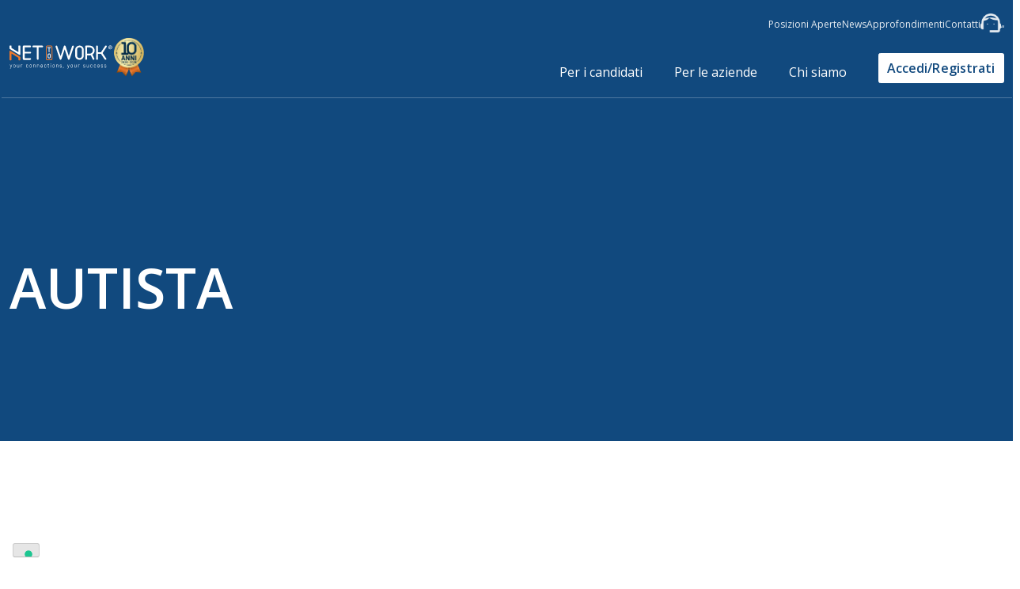

--- FILE ---
content_type: text/html; charset=UTF-8
request_url: https://www.nettowork.it/posizioni-aperte/autista-3/
body_size: 17739
content:
<!doctype html> <html lang="it-IT"  class="desktop"> <head> 	<meta charset="UTF-8"> 	<meta name="viewport" content="width=device-width, initial-scale=1"> 	<link rel="profile" href="https://gmpg.org/xfn/11">  				<script type="text/javascript" class="_iub_cs_skip">
				var _iub = _iub || {};
				_iub.csConfiguration = _iub.csConfiguration || {};
				_iub.csConfiguration.siteId = "2640587";
				_iub.csConfiguration.cookiePolicyId = "91165987";
			</script> 			<script data-minify="1" class="_iub_cs_skip" src="https://www.nettowork.it/wp-content/cache/min/1/sync/2640587.js?ver=1769524125"></script> 			<meta name='robots' content='index, follow, max-image-preview:large, max-snippet:-1, max-video-preview:-1' />  	<!-- This site is optimized with the Yoast SEO plugin v25.8 - https://yoast.com/wordpress/plugins/seo/ --> 	<title>AUTISTA - NETtoWORK</title> <link data-rocket-preload as="style" href="https://fonts.googleapis.com/css2?family=Open+Sans:ital,wght@0,300;0,400;0,600;0,700;1,300;1,400;1,600;1,700&#038;family=Roboto:ital,wght@0,300;0,400;0,500;0,700;1,300;1,400;1,500;1,700&#038;display=swap" rel="preload"> <link href="https://fonts.googleapis.com/css2?family=Open+Sans:ital,wght@0,300;0,400;0,600;0,700;1,300;1,400;1,600;1,700&#038;family=Roboto:ital,wght@0,300;0,400;0,500;0,700;1,300;1,400;1,500;1,700&#038;display=swap" media="print" onload="this.media=&#039;all&#039;" rel="stylesheet"> <noscript><link rel="stylesheet" href="https://fonts.googleapis.com/css2?family=Open+Sans:ital,wght@0,300;0,400;0,600;0,700;1,300;1,400;1,600;1,700&#038;family=Roboto:ital,wght@0,300;0,400;0,500;0,700;1,300;1,400;1,500;1,700&#038;display=swap"></noscript> 	<link rel="canonical" href="https://www.nettowork.it/posizioni-aperte/autista-3/" /> 	<meta property="og:locale" content="it_IT" /> 	<meta property="og:type" content="article" /> 	<meta property="og:title" content="AUTISTA - NETtoWORK" /> 	<meta property="og:description" content="Azienda leader nella produzione di scatole – fustellati – imballi in cartone ondulato cerca: AUTISTI patente C/E CQC da inserire nel proprio organico, per trasporto di merci, con mezzo di proprietà. Le consegne avverranno nelle regioni: Veneto, Lombardia, Trentino Alto Adige ed Emilia Romagna. Requisiti: ·&nbsp;&nbsp;&nbsp;&nbsp;&nbsp;&nbsp;Patente C/E CQC (obbligatori in corso di validità) ·&nbsp;&nbsp;&nbsp;&nbsp;&nbsp;&nbsp;Esperienza almeno [&hellip;]" /> 	<meta property="og:url" content="https://www.nettowork.it/posizioni-aperte/autista-3/" /> 	<meta property="og:site_name" content="NETtoWORK" /> 	<meta property="article:modified_time" content="2025-02-27T08:39:43+00:00" /> 	<meta name="twitter:card" content="summary_large_image" /> 	<meta name="twitter:label1" content="Tempo di lettura stimato" /> 	<meta name="twitter:data1" content="1 minuto" /> 	<script type="application/ld+json" class="yoast-schema-graph">{"@context":"https://schema.org","@graph":[{"@type":"WebPage","@id":"https://www.nettowork.it/posizioni-aperte/autista-3/","url":"https://www.nettowork.it/posizioni-aperte/autista-3/","name":"AUTISTA - NETtoWORK","isPartOf":{"@id":"https://www.nettowork.it/#website"},"datePublished":"2022-11-29T13:26:21+00:00","dateModified":"2025-02-27T08:39:43+00:00","breadcrumb":{"@id":"https://www.nettowork.it/posizioni-aperte/autista-3/#breadcrumb"},"inLanguage":"it-IT","potentialAction":[{"@type":"ReadAction","target":["https://www.nettowork.it/posizioni-aperte/autista-3/"]}]},{"@type":"BreadcrumbList","@id":"https://www.nettowork.it/posizioni-aperte/autista-3/#breadcrumb","itemListElement":[{"@type":"ListItem","position":1,"name":"Home","item":"https://www.nettowork.it/"},{"@type":"ListItem","position":2,"name":"Careers","item":"https://www.nettowork.it/posizioni-aperte/"},{"@type":"ListItem","position":3,"name":"AUTISTA"}]},{"@type":"WebSite","@id":"https://www.nettowork.it/#website","url":"https://www.nettowork.it/","name":"NETtoWORK","description":"Un nuovo sito targato WordPress","potentialAction":[{"@type":"SearchAction","target":{"@type":"EntryPoint","urlTemplate":"https://www.nettowork.it/?s={search_term_string}"},"query-input":{"@type":"PropertyValueSpecification","valueRequired":true,"valueName":"search_term_string"}}],"inLanguage":"it-IT"}]}</script> 	<!-- / Yoast SEO plugin. -->   <link rel='dns-prefetch' href='//cdn.iubenda.com' /> <link href='https://fonts.gstatic.com' crossorigin rel='preconnect' /> <link rel="alternate" type="application/rss+xml" title="NETtoWORK &raquo; Feed" href="https://www.nettowork.it/feed/" /> <link rel="alternate" type="application/rss+xml" title="NETtoWORK &raquo; Feed dei commenti" href="https://www.nettowork.it/comments/feed/" /> <link rel="alternate" title="oEmbed (JSON)" type="application/json+oembed" href="https://www.nettowork.it/wp-json/oembed/1.0/embed?url=https%3A%2F%2Fwww.nettowork.it%2Fposizioni-aperte%2Fautista-3%2F" /> <link rel="alternate" title="oEmbed (XML)" type="text/xml+oembed" href="https://www.nettowork.it/wp-json/oembed/1.0/embed?url=https%3A%2F%2Fwww.nettowork.it%2Fposizioni-aperte%2Fautista-3%2F&#038;format=xml" /> <style id='wp-img-auto-sizes-contain-inline-css'> img:is([sizes=auto i],[sizes^="auto," i]){contain-intrinsic-size:3000px 1500px} /*# sourceURL=wp-img-auto-sizes-contain-inline-css */ </style> <style id='wp-emoji-styles-inline-css'>  	img.wp-smiley, img.emoji { 		display: inline !important; 		border: none !important; 		box-shadow: none !important; 		height: 1em !important; 		width: 1em !important; 		margin: 0 0.07em !important; 		vertical-align: -0.1em !important; 		background: none !important; 		padding: 0 !important; 	} /*# sourceURL=wp-emoji-styles-inline-css */ </style> <link rel='stylesheet' id='spam-protect-for-contact-form7-css' href='https://www.nettowork.it/wp-content/plugins/wp-contact-form-7-spam-blocker/frontend/css/spam-protect-for-contact-form7.css?ver=1.0.0' media='all' /> <link rel='stylesheet' id='wpcf7-redirect-script-frontend-css' href='https://www.nettowork.it/wp-content/plugins/wpcf7-redirect/build/css/wpcf7-redirect-frontend.min.css?ver=6.9' media='all' /> <link data-minify="1" rel='stylesheet' id='gbs-style-css' href='https://www.nettowork.it/wp-content/cache/min/1/wp-content/themes/gbs/style.css?ver=1769524122' media='all' /> <link data-minify="1" rel='stylesheet' id='child-style-css' href='https://www.nettowork.it/wp-content/cache/min/1/wp-content/themes/gbs-child/style.css?ver=1769524122' media='all' />  <script  type="text/javascript" class="_iub_cs_skip" id="iubenda-head-inline-scripts-0">
var _iub = _iub || [];
_iub.csConfiguration = {"askConsentAtCookiePolicyUpdate":true,"countryDetection":true,"enableUspr":true,"floatingPreferencesButtonDisplay":"bottom-left","perPurposeConsent":true,"purposes":"1,2,3,4,5","siteId":2640587,"whitelabel":false,"cookiePolicyId":91165987,"lang":"it", "banner":{ "acceptButtonCaptionColor":"#FFFFFF","acceptButtonColor":"#11497E","acceptButtonDisplay":true,"backgroundColor":"#FFFFFF","backgroundOverlay":true,"brandBackgroundColor":"#11497E","closeButtonRejects":true,"customizeButtonCaptionColor":"#4D4D4D","customizeButtonColor":"#DADADA","customizeButtonDisplay":true,"explicitWithdrawal":true,"fontSizeBody":"12px","fontSizeCloseButton":"18px","listPurposes":true,"logo":"https://www.nettowork.it/wp-content/uploads/2022/04/nettowork-logo-arancione.png","position":"float-bottom-center","prependOnBody":true,"showPurposesToggles":true,"textColor":"#000000" },
"callback": {
            onPreferenceExpressedOrNotNeeded: function(preference) {
                dataLayer.push({
                    iubenda_ccpa_opted_out: _iub.cs.api.isCcpaOptedOut()
                });
                if (!preference) {
                    dataLayer.push({
                        event: "iubenda_preference_not_needed"
                    });
                } else {
                    if (preference.consent === true) {
                        dataLayer.push({
                            event: "iubenda_consent_given"
                        });
                    } else if (preference.consent === false) {
                        dataLayer.push({
                            event: "iubenda_consent_rejected"
                        });
                    } else if (preference.purposes) {
                        for (var purposeId in preference.purposes) {
                            if (preference.purposes[purposeId]) {
                                dataLayer.push({
                                    event: "iubenda_consent_given_purpose_" + purposeId
                                });
                            }
                        }
                    }
                }
            }
        }
    };

//# sourceURL=iubenda-head-inline-scripts-0
</script> <script data-minify="1"  type="text/javascript" src="https://www.nettowork.it/wp-content/cache/min/1/cs/gpp/stub.js?ver=1769524125" class="_iub_cs_skip" id="iubenda-head-scripts-1-js"></script> <script data-minify="1"  type="text/javascript" src="https://www.nettowork.it/wp-content/cache/min/1/cs/iubenda_cs.js?ver=1769524125" charset="UTF-8" async class="_iub_cs_skip" id="iubenda-head-scripts-2-js"></script> <script src="https://www.nettowork.it/wp-includes/js/jquery/jquery.min.js?ver=3.7.1" id="jquery-core-js"></script> <script src="https://www.nettowork.it/wp-includes/js/jquery/jquery-migrate.min.js?ver=3.4.1" id="jquery-migrate-js"></script> <script data-minify="1" src="https://www.nettowork.it/wp-content/cache/min/1/wp-content/plugins/wp-contact-form-7-spam-blocker/frontend/js/spam-protect-for-contact-form7.js?ver=1769524125" id="spam-protect-for-contact-form7-js"></script> <link rel="https://api.w.org/" href="https://www.nettowork.it/wp-json/" /><link rel="alternate" title="JSON" type="application/json" href="https://www.nettowork.it/wp-json/wp/v2/careers/79884" /><link rel="EditURI" type="application/rsd+xml" title="RSD" href="https://www.nettowork.it/xmlrpc.php?rsd" /> <meta name="generator" content="WordPress 6.9" /> <link rel='shortlink' href='https://www.nettowork.it/?p=79884' /> <link rel="icon" href="https://www.nettowork.it/wp-content/uploads/2022/04/cropped-favicon-piena-32x32.png" sizes="32x32" /> <link rel="icon" href="https://www.nettowork.it/wp-content/uploads/2022/04/cropped-favicon-piena-192x192.png" sizes="192x192" /> <link rel="apple-touch-icon" href="https://www.nettowork.it/wp-content/uploads/2022/04/cropped-favicon-piena-180x180.png" /> <meta name="msapplication-TileImage" content="https://www.nettowork.it/wp-content/uploads/2022/04/cropped-favicon-piena-270x270.png" />  	<!-- GBS--> 	<!-- Chrome, Firefox OS and Opera --> 	<meta name="theme-color" content="#000000"> 	<meta name="mobile-web-app-capable" content="yes"> 	<!-- Windows Phone --> 	<meta name="msapplication-navbutton-color" content="#000000"> 	<!-- iOS Safari --> 	<meta name="apple-mobile-web-app-status-bar-style" content="#000000"> 	<meta name="apple-mobile-web-app-capable" content="yes"> 	<meta name="apple-mobile-web-app-status-bar-style" content="black-translucent">  	<!--Css--> 	<link data-minify="1" rel="stylesheet" href="https://www.nettowork.it/wp-content/cache/min/1/wp-content/themes/gbs-child/responsive.css?ver=1769524122">  	<!--Font--> 	<link rel="preconnect" href="https://fonts.googleapis.com"> 	<link rel="preconnect" href="https://fonts.gstatic.com" crossorigin> 	 	<!--Adobe Neue haas grotesk display--> 	<link data-minify="1" rel="stylesheet" href="https://www.nettowork.it/wp-content/cache/min/1/eur5qut.css?ver=1769524122"> 	<!--Google roboto--> 	<link rel="preconnect" href="https://fonts.googleapis.com"> 	<link rel="preconnect" href="https://fonts.gstatic.com" crossorigin> 	 	<!--Google Material icon--> 	<link rel="stylesheet" href="https://fonts.googleapis.com/icon?family=Material+Icons"> 	<!--Font Awesome--> 	<link data-minify="1" rel="stylesheet" href="https://www.nettowork.it/wp-content/cache/min/1/ajax/libs/font-awesome/6.7.2/css/all.min.css?ver=1769524125" crossorigin="anonymous" referrerpolicy="no-referrer" />  	<!--Script--> 	<script data-minify="1" src="https://www.nettowork.it/wp-content/cache/min/1/ajax/libs/jquery/3.5.1/jquery.min.js?ver=1769524125"></script> 	<script type="module" src="https://googlechromelabs.github.io/dark-mode-toggle/src/dark-mode-toggle.mjs"></script>  	<script type="text/javascript" src="/wp-content/themes/gbs-child/lozad/dist/lozad.min.js"></script>  	<!-- Google Tag Manager --> <script>(function(w,d,s,l,i){w[l]=w[l]||[];w[l].push({'gtm.start':
new Date().getTime(),event:'gtm.js'});var f=d.getElementsByTagName(s)[0],
j=d.createElement(s),dl=l!='dataLayer'?'&l='+l:'';j.async=true;j.src=
'https://www.googletagmanager.com/gtm.js?id='+i+dl;f.parentNode.insertBefore(j,f);
})(window,document,'script','dataLayer','GTM-P4JBSJB');</script> <!-- End Google Tag Manager --> 	 <style id='wp-block-columns-inline-css'> .wp-block-columns{box-sizing:border-box;display:flex;flex-wrap:wrap!important}@media (min-width:782px){.wp-block-columns{flex-wrap:nowrap!important}}.wp-block-columns{align-items:normal!important}.wp-block-columns.are-vertically-aligned-top{align-items:flex-start}.wp-block-columns.are-vertically-aligned-center{align-items:center}.wp-block-columns.are-vertically-aligned-bottom{align-items:flex-end}@media (max-width:781px){.wp-block-columns:not(.is-not-stacked-on-mobile)>.wp-block-column{flex-basis:100%!important}}@media (min-width:782px){.wp-block-columns:not(.is-not-stacked-on-mobile)>.wp-block-column{flex-basis:0;flex-grow:1}.wp-block-columns:not(.is-not-stacked-on-mobile)>.wp-block-column[style*=flex-basis]{flex-grow:0}}.wp-block-columns.is-not-stacked-on-mobile{flex-wrap:nowrap!important}.wp-block-columns.is-not-stacked-on-mobile>.wp-block-column{flex-basis:0;flex-grow:1}.wp-block-columns.is-not-stacked-on-mobile>.wp-block-column[style*=flex-basis]{flex-grow:0}:where(.wp-block-columns){margin-bottom:1.75em}:where(.wp-block-columns.has-background){padding:1.25em 2.375em}.wp-block-column{flex-grow:1;min-width:0;overflow-wrap:break-word;word-break:break-word}.wp-block-column.is-vertically-aligned-top{align-self:flex-start}.wp-block-column.is-vertically-aligned-center{align-self:center}.wp-block-column.is-vertically-aligned-bottom{align-self:flex-end}.wp-block-column.is-vertically-aligned-stretch{align-self:stretch}.wp-block-column.is-vertically-aligned-bottom,.wp-block-column.is-vertically-aligned-center,.wp-block-column.is-vertically-aligned-top{width:100%} /*# sourceURL=https://www.nettowork.it/wp-includes/blocks/columns/style.min.css */ </style> <style id='global-styles-inline-css'> :root{--wp--preset--aspect-ratio--square: 1;--wp--preset--aspect-ratio--4-3: 4/3;--wp--preset--aspect-ratio--3-4: 3/4;--wp--preset--aspect-ratio--3-2: 3/2;--wp--preset--aspect-ratio--2-3: 2/3;--wp--preset--aspect-ratio--16-9: 16/9;--wp--preset--aspect-ratio--9-16: 9/16;--wp--preset--color--black: #000000;--wp--preset--color--cyan-bluish-gray: #abb8c3;--wp--preset--color--white: #ffffff;--wp--preset--color--pale-pink: #f78da7;--wp--preset--color--vivid-red: #cf2e2e;--wp--preset--color--luminous-vivid-orange: #ff6900;--wp--preset--color--luminous-vivid-amber: #fcb900;--wp--preset--color--light-green-cyan: #7bdcb5;--wp--preset--color--vivid-green-cyan: #00d084;--wp--preset--color--pale-cyan-blue: #8ed1fc;--wp--preset--color--vivid-cyan-blue: #0693e3;--wp--preset--color--vivid-purple: #9b51e0;--wp--preset--gradient--vivid-cyan-blue-to-vivid-purple: linear-gradient(135deg,rgb(6,147,227) 0%,rgb(155,81,224) 100%);--wp--preset--gradient--light-green-cyan-to-vivid-green-cyan: linear-gradient(135deg,rgb(122,220,180) 0%,rgb(0,208,130) 100%);--wp--preset--gradient--luminous-vivid-amber-to-luminous-vivid-orange: linear-gradient(135deg,rgb(252,185,0) 0%,rgb(255,105,0) 100%);--wp--preset--gradient--luminous-vivid-orange-to-vivid-red: linear-gradient(135deg,rgb(255,105,0) 0%,rgb(207,46,46) 100%);--wp--preset--gradient--very-light-gray-to-cyan-bluish-gray: linear-gradient(135deg,rgb(238,238,238) 0%,rgb(169,184,195) 100%);--wp--preset--gradient--cool-to-warm-spectrum: linear-gradient(135deg,rgb(74,234,220) 0%,rgb(151,120,209) 20%,rgb(207,42,186) 40%,rgb(238,44,130) 60%,rgb(251,105,98) 80%,rgb(254,248,76) 100%);--wp--preset--gradient--blush-light-purple: linear-gradient(135deg,rgb(255,206,236) 0%,rgb(152,150,240) 100%);--wp--preset--gradient--blush-bordeaux: linear-gradient(135deg,rgb(254,205,165) 0%,rgb(254,45,45) 50%,rgb(107,0,62) 100%);--wp--preset--gradient--luminous-dusk: linear-gradient(135deg,rgb(255,203,112) 0%,rgb(199,81,192) 50%,rgb(65,88,208) 100%);--wp--preset--gradient--pale-ocean: linear-gradient(135deg,rgb(255,245,203) 0%,rgb(182,227,212) 50%,rgb(51,167,181) 100%);--wp--preset--gradient--electric-grass: linear-gradient(135deg,rgb(202,248,128) 0%,rgb(113,206,126) 100%);--wp--preset--gradient--midnight: linear-gradient(135deg,rgb(2,3,129) 0%,rgb(40,116,252) 100%);--wp--preset--font-size--small: 13px;--wp--preset--font-size--medium: 20px;--wp--preset--font-size--large: 36px;--wp--preset--font-size--x-large: 42px;--wp--preset--spacing--20: 0.44rem;--wp--preset--spacing--30: 0.67rem;--wp--preset--spacing--40: 1rem;--wp--preset--spacing--50: 1.5rem;--wp--preset--spacing--60: 2.25rem;--wp--preset--spacing--70: 3.38rem;--wp--preset--spacing--80: 5.06rem;--wp--preset--shadow--natural: 6px 6px 9px rgba(0, 0, 0, 0.2);--wp--preset--shadow--deep: 12px 12px 50px rgba(0, 0, 0, 0.4);--wp--preset--shadow--sharp: 6px 6px 0px rgba(0, 0, 0, 0.2);--wp--preset--shadow--outlined: 6px 6px 0px -3px rgb(255, 255, 255), 6px 6px rgb(0, 0, 0);--wp--preset--shadow--crisp: 6px 6px 0px rgb(0, 0, 0);}:where(.is-layout-flex){gap: 0.5em;}:where(.is-layout-grid){gap: 0.5em;}body .is-layout-flex{display: flex;}.is-layout-flex{flex-wrap: wrap;align-items: center;}.is-layout-flex > :is(*, div){margin: 0;}body .is-layout-grid{display: grid;}.is-layout-grid > :is(*, div){margin: 0;}:where(.wp-block-columns.is-layout-flex){gap: 2em;}:where(.wp-block-columns.is-layout-grid){gap: 2em;}:where(.wp-block-post-template.is-layout-flex){gap: 1.25em;}:where(.wp-block-post-template.is-layout-grid){gap: 1.25em;}.has-black-color{color: var(--wp--preset--color--black) !important;}.has-cyan-bluish-gray-color{color: var(--wp--preset--color--cyan-bluish-gray) !important;}.has-white-color{color: var(--wp--preset--color--white) !important;}.has-pale-pink-color{color: var(--wp--preset--color--pale-pink) !important;}.has-vivid-red-color{color: var(--wp--preset--color--vivid-red) !important;}.has-luminous-vivid-orange-color{color: var(--wp--preset--color--luminous-vivid-orange) !important;}.has-luminous-vivid-amber-color{color: var(--wp--preset--color--luminous-vivid-amber) !important;}.has-light-green-cyan-color{color: var(--wp--preset--color--light-green-cyan) !important;}.has-vivid-green-cyan-color{color: var(--wp--preset--color--vivid-green-cyan) !important;}.has-pale-cyan-blue-color{color: var(--wp--preset--color--pale-cyan-blue) !important;}.has-vivid-cyan-blue-color{color: var(--wp--preset--color--vivid-cyan-blue) !important;}.has-vivid-purple-color{color: var(--wp--preset--color--vivid-purple) !important;}.has-black-background-color{background-color: var(--wp--preset--color--black) !important;}.has-cyan-bluish-gray-background-color{background-color: var(--wp--preset--color--cyan-bluish-gray) !important;}.has-white-background-color{background-color: var(--wp--preset--color--white) !important;}.has-pale-pink-background-color{background-color: var(--wp--preset--color--pale-pink) !important;}.has-vivid-red-background-color{background-color: var(--wp--preset--color--vivid-red) !important;}.has-luminous-vivid-orange-background-color{background-color: var(--wp--preset--color--luminous-vivid-orange) !important;}.has-luminous-vivid-amber-background-color{background-color: var(--wp--preset--color--luminous-vivid-amber) !important;}.has-light-green-cyan-background-color{background-color: var(--wp--preset--color--light-green-cyan) !important;}.has-vivid-green-cyan-background-color{background-color: var(--wp--preset--color--vivid-green-cyan) !important;}.has-pale-cyan-blue-background-color{background-color: var(--wp--preset--color--pale-cyan-blue) !important;}.has-vivid-cyan-blue-background-color{background-color: var(--wp--preset--color--vivid-cyan-blue) !important;}.has-vivid-purple-background-color{background-color: var(--wp--preset--color--vivid-purple) !important;}.has-black-border-color{border-color: var(--wp--preset--color--black) !important;}.has-cyan-bluish-gray-border-color{border-color: var(--wp--preset--color--cyan-bluish-gray) !important;}.has-white-border-color{border-color: var(--wp--preset--color--white) !important;}.has-pale-pink-border-color{border-color: var(--wp--preset--color--pale-pink) !important;}.has-vivid-red-border-color{border-color: var(--wp--preset--color--vivid-red) !important;}.has-luminous-vivid-orange-border-color{border-color: var(--wp--preset--color--luminous-vivid-orange) !important;}.has-luminous-vivid-amber-border-color{border-color: var(--wp--preset--color--luminous-vivid-amber) !important;}.has-light-green-cyan-border-color{border-color: var(--wp--preset--color--light-green-cyan) !important;}.has-vivid-green-cyan-border-color{border-color: var(--wp--preset--color--vivid-green-cyan) !important;}.has-pale-cyan-blue-border-color{border-color: var(--wp--preset--color--pale-cyan-blue) !important;}.has-vivid-cyan-blue-border-color{border-color: var(--wp--preset--color--vivid-cyan-blue) !important;}.has-vivid-purple-border-color{border-color: var(--wp--preset--color--vivid-purple) !important;}.has-vivid-cyan-blue-to-vivid-purple-gradient-background{background: var(--wp--preset--gradient--vivid-cyan-blue-to-vivid-purple) !important;}.has-light-green-cyan-to-vivid-green-cyan-gradient-background{background: var(--wp--preset--gradient--light-green-cyan-to-vivid-green-cyan) !important;}.has-luminous-vivid-amber-to-luminous-vivid-orange-gradient-background{background: var(--wp--preset--gradient--luminous-vivid-amber-to-luminous-vivid-orange) !important;}.has-luminous-vivid-orange-to-vivid-red-gradient-background{background: var(--wp--preset--gradient--luminous-vivid-orange-to-vivid-red) !important;}.has-very-light-gray-to-cyan-bluish-gray-gradient-background{background: var(--wp--preset--gradient--very-light-gray-to-cyan-bluish-gray) !important;}.has-cool-to-warm-spectrum-gradient-background{background: var(--wp--preset--gradient--cool-to-warm-spectrum) !important;}.has-blush-light-purple-gradient-background{background: var(--wp--preset--gradient--blush-light-purple) !important;}.has-blush-bordeaux-gradient-background{background: var(--wp--preset--gradient--blush-bordeaux) !important;}.has-luminous-dusk-gradient-background{background: var(--wp--preset--gradient--luminous-dusk) !important;}.has-pale-ocean-gradient-background{background: var(--wp--preset--gradient--pale-ocean) !important;}.has-electric-grass-gradient-background{background: var(--wp--preset--gradient--electric-grass) !important;}.has-midnight-gradient-background{background: var(--wp--preset--gradient--midnight) !important;}.has-small-font-size{font-size: var(--wp--preset--font-size--small) !important;}.has-medium-font-size{font-size: var(--wp--preset--font-size--medium) !important;}.has-large-font-size{font-size: var(--wp--preset--font-size--large) !important;}.has-x-large-font-size{font-size: var(--wp--preset--font-size--x-large) !important;} :where(.wp-block-columns.is-layout-flex){gap: 2em;}:where(.wp-block-columns.is-layout-grid){gap: 2em;} /*# sourceURL=global-styles-inline-css */ </style> <style id='core-block-supports-inline-css'> .wp-container-core-columns-is-layout-9d6595d7{flex-wrap:nowrap;} /*# sourceURL=core-block-supports-inline-css */ </style> <meta name="generator" content="WP Rocket 3.19.4" data-wpr-features="wpr_minify_js wpr_minify_css wpr_preload_links wpr_desktop" /></head>  <body class="wp-singular careers-template careers-template-posizione-lavorativa careers-template-posizione-lavorativa-php single single-careers postid-79884 wp-theme-gbs wp-child-theme-gbs-child"> 		<!-- Google Tag Manager (noscript) --> <noscript><iframe src="https://www.googletagmanager.com/ns.html?id=GTM-P4JBSJB" height="0" width="0" style="display:none;visibility:hidden"></iframe></noscript> <!-- End Google Tag Manager (noscript) --> <div data-rocket-location-hash="54257ff4dc2eb7aae68fa23eb5f11e06" id="page" class="site">  	<div data-rocket-location-hash="696c7acad79c229f0b362f7c20ea65f2" id="cursor">   		<div data-rocket-location-hash="ef639a71a5296587e2ad908ea9231d6d" class="cursor__circle"></div> 	</div> 	<!--<a class="skip-link screen-reader-text" href="#primary"></a>-->  	<header data-rocket-location-hash="b30dfc7c3774a7a81ea8eff681db30ac" id="masthead" class="site-header">          			<div data-rocket-location-hash="d2021e7e2c2389c9a259524b812f2efd" id="menu-bar" class="hidden"> 				<div class="menu-bar-content contenuto" style="opacity: 0;"> 					<nav id="site-navigation" class="main-navigation desk"> 						<div class="menu-principale-container"><ul id="primary-menu" class="menu"><li id="menu-item-76705" class="menu-item menu-item-type-post_type menu-item-object-page menu-item-has-children menu-item-76705"><a href="https://www.nettowork.it/servizi-per-i-candidati/">Per i candidati</a> <ul class="sub-menu"> 	<li id="menu-item-76966" class="menu-item menu-item-type-post_type menu-item-object-page menu-item-76966"><a href="https://www.nettowork.it/servizi-per-i-candidati/certificazioni-verificate/">Certificazioni verificate</a></li> 	<li id="menu-item-76727" class="menu-item menu-item-type-post_type menu-item-object-page menu-item-76727"><a href="https://www.nettowork.it/servizi-per-i-candidati/video-curriculum/">Video curriculum</a></li> 	<li id="menu-item-76960" class="menu-item menu-item-type-post_type menu-item-object-page menu-item-76960"><a href="https://www.nettowork.it/servizi-per-i-candidati/formati-con-nettowork/">Training</a></li> 	<li id="menu-item-76963" class="menu-item menu-item-type-post_type menu-item-object-page menu-item-76963"><a href="https://www.nettowork.it/servizi-per-i-candidati/comunica-con-le-aziende/">Chat diretta con le aziende</a></li> 	<li id="menu-item-76970" class="menu-item menu-item-type-post_type menu-item-object-page menu-item-76970"><a href="https://www.nettowork.it/servizi-per-i-candidati/aziende-in-cerca-di-risorse/">Aziende in cerca di risorse</a></li> </ul> </li> <li id="menu-item-76731" class="menu-item menu-item-type-post_type menu-item-object-page menu-item-has-children menu-item-76731"><a href="https://www.nettowork.it/servizi-per-le-aziende/">Per le aziende</a> <ul class="sub-menu"> 	<li id="menu-item-77119" class="menu-item menu-item-type-post_type menu-item-object-page menu-item-77119"><a href="https://www.nettowork.it/servizi-per-le-aziende/servizio-clienti-per-aziende-hr/">Customer Care</a></li> 	<li id="menu-item-77120" class="menu-item menu-item-type-post_type menu-item-object-page menu-item-77120"><a href="https://www.nettowork.it/servizi-per-le-aziende/database-curriculum/">Database Curriculum</a></li> 	<li id="menu-item-77121" class="menu-item menu-item-type-post_type menu-item-object-page menu-item-77121"><a href="https://www.nettowork.it/servizi-per-le-aziende/head-hunting-support/">Head Hunting Support</a></li> 	<li id="menu-item-77122" class="menu-item menu-item-type-post_type menu-item-object-page menu-item-77122"><a href="https://www.nettowork.it/servizi-per-le-aziende/selezione-candidati-verificati/">Selezione candidati verificati</a></li> 	<li id="menu-item-77124" class="menu-item menu-item-type-post_type menu-item-object-page menu-item-77124"><a href="https://www.nettowork.it/servizi-per-le-aziende/abbonati-con-nettowork/">Tariffa Flat</a></li> 	<li id="menu-item-77123" class="menu-item menu-item-type-post_type menu-item-object-page menu-item-77123"><a href="https://www.nettowork.it/servizi-per-le-aziende/talent-attraction/">Talent Attraction</a></li> 	<li id="menu-item-77125" class="menu-item menu-item-type-post_type menu-item-object-page menu-item-77125"><a href="https://www.nettowork.it/servizi-per-le-aziende/valutazione-competenze-candidati/">Valutazione delle competenze</a></li> </ul> </li> <li id="menu-item-76741" class="menu-item menu-item-type-post_type menu-item-object-page menu-item-has-children menu-item-76741"><a href="https://www.nettowork.it/chi-siamo/">Chi siamo</a> <ul class="sub-menu"> 	<li id="menu-item-77457" class="menu-item menu-item-type-post_type menu-item-object-page menu-item-77457"><a href="https://www.nettowork.it/chi-siamo/about-us/">About us</a></li> 	<li id="menu-item-76742" class="menu-item menu-item-type-post_type menu-item-object-page menu-item-76742"><a href="https://www.nettowork.it/chi-siamo/partner-e-collaborazioni/">Partner e collaborazioni</a></li> 	<li id="menu-item-77348" class="menu-item menu-item-type-post_type menu-item-object-page menu-item-77348"><a href="https://www.nettowork.it/chi-siamo/software-hr/">Software HR</a></li> </ul> </li> </ul></div>					</nav> 					<div class="clear"></div> 					<div class="bg-gradient menu-bar-separator"></div> 				</div> 			</div> 		  		<div data-rocket-location-hash="3dcf3702d44fd776957baf5842455d10" id="action-bar"> 			<div class="action-bar-content contenuto"> 				<div class="action-bar-left"> 								 				</div> 				<div class="action-bar-right"> 											<div class="actionbar"><ul id="menu-actionbar" class="menu"><li id="menu-item-79511" class="menu-item menu-item-type-custom menu-item-object-custom menu-item-79511"><a href="/posizioni-aperte/">Posizioni Aperte</a></li> <li id="menu-item-77369" class="menu-item menu-item-type-post_type menu-item-object-page menu-item-77369"><a href="https://www.nettowork.it/blog/">News</a></li> <li id="menu-item-77368" class="menu-item menu-item-type-post_type menu-item-object-page menu-item-77368"><a href="https://www.nettowork.it/approfondimenti/">Approfondimenti</a></li> <li id="menu-item-76706" class="menu-item menu-item-type-post_type menu-item-object-page menu-item-76706"><a href="https://www.nettowork.it/contatti/">Contatti</a></li> <li id="menu-item-77521" class="menu-item menu-item-type-post_type menu-item-object-page menu-item-77521"><a href="https://www.nettowork.it/contatta-il-customer-care/"><img style="height:24px;" src="https://www.nettowork.it/wp-content/uploads/2022/04/assistenza-bianca.png"  />&#8220;</a></li> </ul></div>										<div class="action-bar-extra"> 			  	</div> 			</div> 			<div class="action-bar-spacer"></div> 		</div> 		<div id="search" class="hidden"> 			<form role="search" method="get" class="search-form" action="https://www.nettowork.it/"> 				<label> 					<span class="screen-reader-text">Ricerca per:</span> 					<input type="search" class="search-field" placeholder="Cerca &hellip;" value="" name="s" /> 				</label> 				<input type="submit" class="search-submit" value="Cerca" /> 			</form>		</div> 		</div> 		<div id="navigation-bar"> 			<div class="header-content contenuto"> 				<div id="site-branding" class="site-branding"> 					<figure class="logo-container"> 						<a href="https://www.nettowork.it/" rel="home"> 							<!--<img id="logoImg" src="/wp-content/uploads/2022/04/nettowork-logo-arancione.png" />-->          					<img id="logoImg" src="/wp-content/themes/gbs-child/img/nettowork-10.svg" style="max-width: 170px;height:50px;">  							<script>
								const body = document.querySelector('body');
								if (body.classList.contains('page-id-76729')) {
									document.getElementById("logoImg").src = "/wp-content/themes/gbs-child/img/nettowork-10-blu.svg";
								}
								if (body.classList.contains('parent-pageid-76729')) {
									document.getElementById("logoImg").src = "/wp-content/themes/gbs-child/img/nettowork-10-blu.svg"
								}
								if (body.classList.contains('page-id-77127')) {
									document.getElementById("logoImg").src = "/wp-content/themes/gbs-child/img/nettowork-10-blu.svg"
								}
								if (body.classList.contains('page-id-77955')) {
									document.getElementById("logoImg").src = "/wp-content/themes/gbs-child/img/nettowork-10-blu.svg"
								}
							</script>  						</a> 					</figure> 				</div> 			<!-- .site-branding --> 				<div id="site-menu" class="site-menu flex-column-rev-xs"> 										<!-- #site-desktop navigation --> 					<nav id="site-navigation" class="main-navigation"> 						<div class="menu-principale-container"><ul id="primary-menu" class="menu"><li class="menu-item menu-item-type-post_type menu-item-object-page menu-item-has-children menu-item-76705"><a href="https://www.nettowork.it/servizi-per-i-candidati/">Per i candidati</a> <ul class="sub-menu"> 	<li class="menu-item menu-item-type-post_type menu-item-object-page menu-item-76966"><a href="https://www.nettowork.it/servizi-per-i-candidati/certificazioni-verificate/">Certificazioni verificate</a></li> 	<li class="menu-item menu-item-type-post_type menu-item-object-page menu-item-76727"><a href="https://www.nettowork.it/servizi-per-i-candidati/video-curriculum/">Video curriculum</a></li> 	<li class="menu-item menu-item-type-post_type menu-item-object-page menu-item-76960"><a href="https://www.nettowork.it/servizi-per-i-candidati/formati-con-nettowork/">Training</a></li> 	<li class="menu-item menu-item-type-post_type menu-item-object-page menu-item-76963"><a href="https://www.nettowork.it/servizi-per-i-candidati/comunica-con-le-aziende/">Chat diretta con le aziende</a></li> 	<li class="menu-item menu-item-type-post_type menu-item-object-page menu-item-76970"><a href="https://www.nettowork.it/servizi-per-i-candidati/aziende-in-cerca-di-risorse/">Aziende in cerca di risorse</a></li> </ul> </li> <li class="menu-item menu-item-type-post_type menu-item-object-page menu-item-has-children menu-item-76731"><a href="https://www.nettowork.it/servizi-per-le-aziende/">Per le aziende</a> <ul class="sub-menu"> 	<li class="menu-item menu-item-type-post_type menu-item-object-page menu-item-77119"><a href="https://www.nettowork.it/servizi-per-le-aziende/servizio-clienti-per-aziende-hr/">Customer Care</a></li> 	<li class="menu-item menu-item-type-post_type menu-item-object-page menu-item-77120"><a href="https://www.nettowork.it/servizi-per-le-aziende/database-curriculum/">Database Curriculum</a></li> 	<li class="menu-item menu-item-type-post_type menu-item-object-page menu-item-77121"><a href="https://www.nettowork.it/servizi-per-le-aziende/head-hunting-support/">Head Hunting Support</a></li> 	<li class="menu-item menu-item-type-post_type menu-item-object-page menu-item-77122"><a href="https://www.nettowork.it/servizi-per-le-aziende/selezione-candidati-verificati/">Selezione candidati verificati</a></li> 	<li class="menu-item menu-item-type-post_type menu-item-object-page menu-item-77124"><a href="https://www.nettowork.it/servizi-per-le-aziende/abbonati-con-nettowork/">Tariffa Flat</a></li> 	<li class="menu-item menu-item-type-post_type menu-item-object-page menu-item-77123"><a href="https://www.nettowork.it/servizi-per-le-aziende/talent-attraction/">Talent Attraction</a></li> 	<li class="menu-item menu-item-type-post_type menu-item-object-page menu-item-77125"><a href="https://www.nettowork.it/servizi-per-le-aziende/valutazione-competenze-candidati/">Valutazione delle competenze</a></li> </ul> </li> <li class="menu-item menu-item-type-post_type menu-item-object-page menu-item-has-children menu-item-76741"><a href="https://www.nettowork.it/chi-siamo/">Chi siamo</a> <ul class="sub-menu"> 	<li class="menu-item menu-item-type-post_type menu-item-object-page menu-item-77457"><a href="https://www.nettowork.it/chi-siamo/about-us/">About us</a></li> 	<li class="menu-item menu-item-type-post_type menu-item-object-page menu-item-76742"><a href="https://www.nettowork.it/chi-siamo/partner-e-collaborazioni/">Partner e collaborazioni</a></li> 	<li class="menu-item menu-item-type-post_type menu-item-object-page menu-item-77348"><a href="https://www.nettowork.it/chi-siamo/software-hr/">Software HR</a></li> </ul> </li> </ul></div>					</nav> 										<div id="area-extra" class="menu-bar-extra hidden-xs"> 						<a class="btn btn-menu-bar margin40sx" href="https://app.nettowork.it">Accedi/Registrati</a> 			  		</div> 					<script type="text/javascript">
					jQuery(document).ready(function($) {

					  var $button = $('#burger-btn');
					  var $siteMenu = $('#site-menu');
					  var $siteBranding = $('#site-branding');
					  var $siteNavigation = $('#site-navigation');
					  var $navigationBar = $('#navigation-bar');
					  var $html_wrap = $('html');

					  // Toggle menu al click
					  $button.on('click', function() {
						$button.toggleClass('active');
						$siteBranding.toggleClass('super-hidden');
						$siteMenu.toggleClass('site-menu-xs-active');
						$navigationBar.toggleClass('full-height');
						$html_wrap.toggleClass('no-scroll');
					  });

					  // Funzione per chiudere il menu
					  function closeMenu() {
						$button.removeClass('active');
						$siteBranding.removeClass('super-hidden');
						$siteNavigation.removeClass('toggled');
						$siteMenu.removeClass('site-menu-xs-active');
						$navigationBar.removeClass('full-height');
						$html_wrap.removeClass('no-scroll');
					  }

					  // Chiudi sempre il menu all’apertura della pagina
					  closeMenu(); // chiusura immediata al caricamento
					  //$(window).on('pageshow', closeMenu); // chiusura anche al ritorno con swipe/back

					});
					</script>  					<!--<script type="text/javascript">
						const button = document.querySelector('#burger-btn');
						const siteMenu = document.querySelector('#site-menu');
						const siteBranding = document.querySelector('#site-branding');
						const navigationBar = document.querySelector('#navigation-bar');
						const html_wrap = document.querySelector('html');
									button.addEventListener('click', () => {
										button.classList.toggle('active');
										siteBranding.classList.toggle('super-hidden');
										siteMenu.classList.toggle('site-menu-xs-active');
										navigationBar.classList.toggle('full-height');
						  html_wrap.classList.toggle('no-scroll');
									})
					</script> 					<script type="text/javascript">
					  const button = document.querySelector('#burger-btn');
					  const siteMenu = document.querySelector('#site-menu');
					  const siteBranding = document.querySelector('#site-branding');
					  const siteNavigation = document.querySelector('#site-navigation');
					  const navigationBar = document.querySelector('#navigation-bar');
					  const html_wrap = document.querySelector('html');

					  // Toggle menu al click
					  button.addEventListener('click', () => {
						button.classList.toggle('active');
						siteBranding.classList.toggle('super-hidden');
						siteMenu.classList.toggle('site-menu-xs-active');
						navigationBar.classList.toggle('full-height');
						html_wrap.classList.toggle('no-scroll');
					  });

					  // Funzione per chiudere il menu
					  function closeMenu() {
						button.classList.remove('active');
						siteBranding.classList.remove('super-hidden');
						siteMenu.classList.remove('site-menu-xs-active');
						siteNavigation.classList.remove('toggled');
						navigationBar.classList.remove('full-height');
						html_wrap.classList.remove('no-scroll');
					  }

					  // Chiudi sempre il menu all’apertura della pagina
					  document.addEventListener("DOMContentLoaded", closeMenu);
					  window.addEventListener("pageshow", closeMenu);
					</script>-->  				</div> 			</div> 			<div id="area-extra" class="menu-bar-extra hidden area-extra-mobile contenuto"> 				<div> 				  <a class="btn btn-menu-bar margin40sx btn-orange-white" href="https://app.nettowork.it"><span><span class="material-icons">perm_identity</span>Accedi/Registrati</span></a> 				  <a class="btn btn-menu-bar margin40sx" href="/posizioni-aperte/">Posizioni Aperte</a> 				</div> 			</div> 		</div> 	</header><!-- #masthead -->  <style>   @media screen and (max-width: 767px) {     #principale .w-container {flex-direction: column-reverse;}     .sidebar-sticky {padding-left: 0}   } 	a.with-chevron::after { 		content: "\e5ce";     font-family: "Material Icons"; 		font-weight: 900; 		position: relative; 		display: inline-block; 		transform: rotate(180deg); 		text-decoration: none; 	} </style>  <main data-rocket-location-hash="695640b3c6f1a7f78522b3c5db07e24a">   <div data-rocket-location-hash="b6e79a4d859d0d42b1e495ea272cc7be" class="sections_group">     <section id="candidati-welcome" class="full-width margin-bottom bg-blue padding110top">       <div class="contenuto flex w-container margin-auto align-items-center h400p">         <div class="titoli">           <h3 class="fade-in semibold title-h4 white">          </h3>           <h1 class="fade-in white no-margin align-center-xs title-h1">AUTISTA</h1>         </div>       </div>     </section>     <div class="clear"></div>     <section id="principale">       <div class="container contenuto margin-auto w-container padding50top padding125bottom">       <div class="w-container flex flex-wrap align-items-start flex-column-xs margin60top">         <div class="col-70 col-100-sm col-100-xs padding60dx padding0dx-xs">            <!-- Nascosta da G. in attesa di trovarne una generica <img class="mw100 padding60bottom" src="">-->                                  <h2>NETtoWORK ricerca <span class="underline underline-blue">AUTISTA</span> per azienda della provincia di <span class="underline underline-orange">Verona</span>.</h2>                                   <div class="blured-content-container">                 <div class="blured-content margin40top">                   <p>                     Lorem ipsum dolor sit amet, consectetur adipiscing elit. Maecenas lectus arcu, aliquam quis hendrerit quis, convallis eget mauris. Sed fringilla orci ornare pharetra condimentum. Sed eget mauris arcu. Vestibulum id massa elit. Curabitur gravida pellentesque quam non ullamcorper. Donec eros justo, aliquam et auctor vel, ornare ac urna. In mollis nec augue a scelerisque. Curabitur ultricies nunc metus, in elementum mi vestibulum et. Cras dignissim aliquam dolor, quis molestie mauris pretium vel.                   </p>                   <p>                     Proin non leo non purus congue elementum. Morbi at lorem odio. Maecenas ultricies scelerisque bibendum. Praesent dapibus sagittis risus at condimentum. Vivamus auctor at nisi non commodo. Nam vehicula ornare efficitur. Proin hendrerit, lorem ac accumsan auctor, dolor ipsum tempor nunc, id tristique felis urna quis metus. Aenean tortor nisl, hendrerit vel justo vitae, facilisis bibendum odio. Donec mollis sollicitudin sagittis. Duis dapibus consequat augue ac luctus. Phasellus tincidunt maximus vestibulum.                   </p>                   <p>                     Aenean erat orci, ornare eu massa ut, scelerisque convallis sapien. Etiam nec dui odio. Phasellus scelerisque convallis neque in ultrices. Aliquam erat volutpat. Praesent id purus id urna sollicitudin malesuada nec ut dolor. Nulla at gravida purus. Ut maximus maximus tortor sed lacinia. Fusce vel nibh lorem.                   </p>                   <p class="margin40top">                     Integer varius dapibus leo eu rhoncus. Pellentesque malesuada tempor nibh, vitae bibendum mi lacinia in. Maecenas pulvinar elit in rutrum laoreet. Aliquam erat volutpat. Aenean imperdiet, neque vel interdum dictum, libero quam convallis ipsum, vitae cursus libero arcu non arcu. Duis nisi orci, viverra ac dictum non, convallis quis massa. Nulla facilisi. Aenean finibus consequat dui at condimentum. Morbi accumsan nunc in ultricies sodales. Integer tempor tincidunt rutrum. Pellentesque finibus, justo eu ullamcorper mattis, justo est vulputate elit, et tempor diam ex at nibh.                   </p>                 </div>                 <span class="align-center border-3-solid-white bg-circles bg-blue border-radius-big padding30 white">                   Questa offerta è scaduta. Registrati o Accedi qui sotto per trovarne tante altre come questa.                 </span>               </div>                      <div id="cta-candidature" class="col-100 flex flex-wrap flex-row gap-30px align-content-stretch margin60top">             <div class="col-50-flex flex flex-wrap flex-column align-center border-3-solid-white bg-circles bg-blue border-radius-big padding30 white justify-content-space-between">               <p class="title-h4">Sei registrato alla nostra piattaforma?</p>                                 <a class="btn margin30top btn-orange" href="https://app.nettowork.it/login" target="_blank">                     <span class="white line-height-1-3">ACCEDI PER CONOSCERE LE ALTRE OFFERTE</span>                   </a>                           </div>              <div class="col-50-flex flex flex-wrap flex-column align-center border-3-solid-white bg-circles bg-orange border-radius-big padding30 white justify-content-space-between">               <p class="title-h4">Non sei ancora registrato?</p>                                 <a class="btn margin30top" href="https://app.nettowork.it/registration/candidate" target="_blank">                     <span class="white line-height-1-3">REGISTRATI PER CONOSCERE LE ALTRE OFFERTE</span>                   </a>                           </div>           </div>            <!--<h2 class="padding125top padding30top-xs padding30bottom">Correlati</h2>           <div class="flex justify-content-space-between padding150bottom padding30bottom-xs flex-column-xs ">            </?php $args = array(           'post_type' => 'post',           'post_status' => 'publish',           'post__not_in'  => array($page_id),           'posts_per_page'         => '2',           );           $arr_posts = new WP_Query( $args );           if ( $arr_posts->have_posts() ) :           while ( $arr_posts->have_posts() ) :           $arr_posts->the_post();           ?>           <div class="col-45 col-100-xs">           <div class="no-overflow">           <a href="</?php echo get_permalink(); ?>"><img class="mw100" src="</?php echo get_the_post_thumbnail_url($item->ID, 'full'); ?>"></a>           <div class="bg-white padding20 margin-10top">           <h3 class="title-h4 line-clamp-2"><b></?php the_title(); ?></b></h3>           <span class="line-clamp-2"></?php the_excerpt(); ?></span>           <p class="margin20top"><a href="</?php echo get_permalink(); ?>" class="blue with-arrow padding10sx padding10dx block-xs"><span class="padding5dx">Approfondisci</span></a></p>           </div>           </div>           </div>           </?php           endwhile;           endif; ?>            </div>-->         </div>          <div class="col-30 sidebar-sticky padding60sx border1sx noborder-xs padding0dx-xs super-hidden">           <p class="title-h4 padding20bottom" style="text-align:left">Informazioni</p>           <!--</?php $args = array(           'post_type' => 'post',           'post_status' => 'publish',           'post__not_in'  => array($page_id),           'posts_per_page' => 5,           );           $arr_posts = new WP_Query( $args );           if ( $arr_posts->have_posts() ) :           while ( $arr_posts->have_posts() ) :           $arr_posts->the_post();           ?>            <div class="col-100 flex align-items-stretch padding20bottom">           <a class="link-articoli-correlati col-20" href="</?php echo get_permalink(); ?>" style="background-image:url(</?php echo get_the_post_thumbnail_url($item->ID, 'thumbnail'); ?>);"></a>           <a class="col-80" href="</?php echo get_permalink(); ?>"> <p class="padding20sx line-clamp-2"> </?php the_title(); ?></p></a>           </div>            </?php           endwhile;           endif; ?>-->           <div class="flex flex-column flex-wrap gap-15px">             <div><b>Esperienza necessaria:</b> Livello avanzato</div>             <div><b>Tipologia di contratto proposta:</b>             <br>Dipendente Full-time</div>             <div><b>Settore merceologico:</b>             <br>Carta e legno</div>             <div><b>Provincia:</b> Verona</div>                       </div>                        <div class="margin10bottom margin10top">               <a class="blue with-chevron" href="#cta-candidature">                 <span class="padding5dx">Vai alla candidatura </span>               </a>             </div>                   </div>                 </div>       </div>     </section>     <div class="sticky-stopper clear"></div>   </div> </main>   <footer id="colophon" class="site-footer">   <div class="footer-section-group">     <!--widget-area-->              <section id="widget-area" class="fade-in margin margin0top">       <div id="block-11" class="widget widget_block"> <div class="wp-block-columns is-layout-flex wp-container-core-columns-is-layout-9d6595d7 wp-block-columns-is-layout-flex"> <div class="wp-block-column is-layout-flow wp-block-column-is-layout-flow"></div>    <div class="wp-block-column is-layout-flow wp-block-column-is-layout-flow"></div> </div> </div><div id="block-8" class="widget widget_block"><div class="contenuto w-container margin-auto flex flex-wrap column-gap-3 block-xs">  <div class="col-25-flex col-100-xs padding20bottom">    <a href="https://www.nettowork.it/" rel="home"><br>     <!--<img decoding="async" src="https://www.nettowork.it/wp-content/uploads/2022/04/nettowork-logo-arancione.png">--><img decoding="async" src="https://www.nettowork.it/wp-content/themes/gbs-child/img/nettowork-10.svg" style="max-width:210px;height:60px;"></a>   </div>  <div class="col-25-flex col-100-xs padding20bottom">  <h3 class="p-big bold white">Soluzioni HR</h3>  <ul>  <li><a class="white" href="/servizi-per-i-candidati/">Per i candidati</a></li>  <li><a class="white" href="/servizi-per-le-aziende/">Per le aziende</a></li>  <li><a class="white" href="/chi-siamo/software-hr/">Software HR</a></li>  </ul>  </div>  <div class="col-25-flex col-100-xs padding20bottom">  <h3 class="p-big bold white">Chi Siamo</h3>  <ul>  <li><a class="white" href="/chi-siamo/about-us/">About us</a></li>  <li><a class="white" href="/chi-siamo/partner-e-collaborazioni/">Partner e collaborazioni</a></li>  </ul>  </div>  <div class="col-25-flex col-100-xs padding20bottom">  <h3 class="p-big bold white">Contatti</h3>  <ul>  <li><a class="white" href="/approfondimenti/">Approfondimenti</a></li>  <li><a class="white" href="/blog/">News</a></li>  </ul>  </div>  </div></div>    </section>     <!--copyright-area-->     <section id="copyright-area" class="fade-in">       <div class="contenuto w-container margin-auto">         <div id="block-9" class="widget widget_block"><div class="w-container margin-auto flex flex-wrap column-gap-3">  <div class="col-70-flex">  <p class="p-smaller white flex">      <a class="white padding10dx" href="/note-legali/">Note Legali</a> •<br>      <a class="white padding10sx padding10dx" href="/privacy-policy/">Privacy Policy</a> •<br>      <a class="white padding10sx" href="https://www.nettowork.it/cookie-policy/">Cookie Policy</a>     </p>  <p class="p-smaller white margin20top margin20bottom">Copyright© 2026 NETTOWORK SRL | PI 11624500010 | NUMERO REA: TO-1228267<br>  Capitale sociale i.v.: 38.441 € | Patrimonio netto: 788.475 €</p>  <p></p>  </div>  <div class="col-30-flex">  <p class="white align-right title-h6 flex justify-content-end gap-15px padding30sx padding30dx">     <a href="https://www.linkedin.com/company/nettowork/" target="_blank"><i class="fa-brands fa-linkedin-in white"></i></a><br>     <a href="https://www.facebook.com/nettoworkofficial" target="_blank"><i class="fa-brands fa-facebook-f white"></i></a>    </p>  </div>  </div></div>      </div>      </section><!-- .site-info -->   </div> </footer><!-- #colophon --> <!-- #page -->  <script type="speculationrules">
{"prefetch":[{"source":"document","where":{"and":[{"href_matches":"/*"},{"not":{"href_matches":["/wp-*.php","/wp-admin/*","/wp-content/uploads/*","/wp-content/*","/wp-content/plugins/*","/wp-content/themes/gbs-child/*","/wp-content/themes/gbs/*","/*\\?(.+)"]}},{"not":{"selector_matches":"a[rel~=\"nofollow\"]"}},{"not":{"selector_matches":".no-prefetch, .no-prefetch a"}}]},"eagerness":"conservative"}]}
</script>      <script>
    onload =function(){ 
      var ele = document.querySelectorAll('.wpcf7-numbers-only')[0];
      ele.onkeypress = function(e) {
        if(isNaN(this.value+""+String.fromCharCode(e.charCode)))
        return false;
      }
      ele.onpaste = function(e){
        e.preventDefault();
      }
    }
    </script>   <script id="wpcf7-redirect-script-js-extra">
var wpcf7r = {"ajax_url":"https://www.nettowork.it/wp-admin/admin-ajax.php"};
//# sourceURL=wpcf7-redirect-script-js-extra
</script> <script data-minify="1" src="https://www.nettowork.it/wp-content/cache/min/1/wp-content/plugins/wpcf7-redirect/build/js/wpcf7r-fe.js?ver=1769524126" id="wpcf7-redirect-script-js"></script> <script id="rocket-browser-checker-js-after">
"use strict";var _createClass=function(){function defineProperties(target,props){for(var i=0;i<props.length;i++){var descriptor=props[i];descriptor.enumerable=descriptor.enumerable||!1,descriptor.configurable=!0,"value"in descriptor&&(descriptor.writable=!0),Object.defineProperty(target,descriptor.key,descriptor)}}return function(Constructor,protoProps,staticProps){return protoProps&&defineProperties(Constructor.prototype,protoProps),staticProps&&defineProperties(Constructor,staticProps),Constructor}}();function _classCallCheck(instance,Constructor){if(!(instance instanceof Constructor))throw new TypeError("Cannot call a class as a function")}var RocketBrowserCompatibilityChecker=function(){function RocketBrowserCompatibilityChecker(options){_classCallCheck(this,RocketBrowserCompatibilityChecker),this.passiveSupported=!1,this._checkPassiveOption(this),this.options=!!this.passiveSupported&&options}return _createClass(RocketBrowserCompatibilityChecker,[{key:"_checkPassiveOption",value:function(self){try{var options={get passive(){return!(self.passiveSupported=!0)}};window.addEventListener("test",null,options),window.removeEventListener("test",null,options)}catch(err){self.passiveSupported=!1}}},{key:"initRequestIdleCallback",value:function(){!1 in window&&(window.requestIdleCallback=function(cb){var start=Date.now();return setTimeout(function(){cb({didTimeout:!1,timeRemaining:function(){return Math.max(0,50-(Date.now()-start))}})},1)}),!1 in window&&(window.cancelIdleCallback=function(id){return clearTimeout(id)})}},{key:"isDataSaverModeOn",value:function(){return"connection"in navigator&&!0===navigator.connection.saveData}},{key:"supportsLinkPrefetch",value:function(){var elem=document.createElement("link");return elem.relList&&elem.relList.supports&&elem.relList.supports("prefetch")&&window.IntersectionObserver&&"isIntersecting"in IntersectionObserverEntry.prototype}},{key:"isSlowConnection",value:function(){return"connection"in navigator&&"effectiveType"in navigator.connection&&("2g"===navigator.connection.effectiveType||"slow-2g"===navigator.connection.effectiveType)}}]),RocketBrowserCompatibilityChecker}();
//# sourceURL=rocket-browser-checker-js-after
</script> <script id="rocket-preload-links-js-extra">
var RocketPreloadLinksConfig = {"excludeUris":"/(?:.+/)?feed(?:/(?:.+/?)?)?$|/(?:.+/)?embed/|/(index.php/)?(.*)wp-json(/.*|$)|/refer/|/go/|/recommend/|/recommends/","usesTrailingSlash":"1","imageExt":"jpg|jpeg|gif|png|tiff|bmp|webp|avif|pdf|doc|docx|xls|xlsx|php","fileExt":"jpg|jpeg|gif|png|tiff|bmp|webp|avif|pdf|doc|docx|xls|xlsx|php|html|htm","siteUrl":"https://www.nettowork.it","onHoverDelay":"100","rateThrottle":"3"};
//# sourceURL=rocket-preload-links-js-extra
</script> <script id="rocket-preload-links-js-after">
(function() {
"use strict";var r="function"==typeof Symbol&&"symbol"==typeof Symbol.iterator?function(e){return typeof e}:function(e){return e&&"function"==typeof Symbol&&e.constructor===Symbol&&e!==Symbol.prototype?"symbol":typeof e},e=function(){function i(e,t){for(var n=0;n<t.length;n++){var i=t[n];i.enumerable=i.enumerable||!1,i.configurable=!0,"value"in i&&(i.writable=!0),Object.defineProperty(e,i.key,i)}}return function(e,t,n){return t&&i(e.prototype,t),n&&i(e,n),e}}();function i(e,t){if(!(e instanceof t))throw new TypeError("Cannot call a class as a function")}var t=function(){function n(e,t){i(this,n),this.browser=e,this.config=t,this.options=this.browser.options,this.prefetched=new Set,this.eventTime=null,this.threshold=1111,this.numOnHover=0}return e(n,[{key:"init",value:function(){!this.browser.supportsLinkPrefetch()||this.browser.isDataSaverModeOn()||this.browser.isSlowConnection()||(this.regex={excludeUris:RegExp(this.config.excludeUris,"i"),images:RegExp(".("+this.config.imageExt+")$","i"),fileExt:RegExp(".("+this.config.fileExt+")$","i")},this._initListeners(this))}},{key:"_initListeners",value:function(e){-1<this.config.onHoverDelay&&document.addEventListener("mouseover",e.listener.bind(e),e.listenerOptions),document.addEventListener("mousedown",e.listener.bind(e),e.listenerOptions),document.addEventListener("touchstart",e.listener.bind(e),e.listenerOptions)}},{key:"listener",value:function(e){var t=e.target.closest("a"),n=this._prepareUrl(t);if(null!==n)switch(e.type){case"mousedown":case"touchstart":this._addPrefetchLink(n);break;case"mouseover":this._earlyPrefetch(t,n,"mouseout")}}},{key:"_earlyPrefetch",value:function(t,e,n){var i=this,r=setTimeout(function(){if(r=null,0===i.numOnHover)setTimeout(function(){return i.numOnHover=0},1e3);else if(i.numOnHover>i.config.rateThrottle)return;i.numOnHover++,i._addPrefetchLink(e)},this.config.onHoverDelay);t.addEventListener(n,function e(){t.removeEventListener(n,e,{passive:!0}),null!==r&&(clearTimeout(r),r=null)},{passive:!0})}},{key:"_addPrefetchLink",value:function(i){return this.prefetched.add(i.href),new Promise(function(e,t){var n=document.createElement("link");n.rel="prefetch",n.href=i.href,n.onload=e,n.onerror=t,document.head.appendChild(n)}).catch(function(){})}},{key:"_prepareUrl",value:function(e){if(null===e||"object"!==(void 0===e?"undefined":r(e))||!1 in e||-1===["http:","https:"].indexOf(e.protocol))return null;var t=e.href.substring(0,this.config.siteUrl.length),n=this._getPathname(e.href,t),i={original:e.href,protocol:e.protocol,origin:t,pathname:n,href:t+n};return this._isLinkOk(i)?i:null}},{key:"_getPathname",value:function(e,t){var n=t?e.substring(this.config.siteUrl.length):e;return n.startsWith("/")||(n="/"+n),this._shouldAddTrailingSlash(n)?n+"/":n}},{key:"_shouldAddTrailingSlash",value:function(e){return this.config.usesTrailingSlash&&!e.endsWith("/")&&!this.regex.fileExt.test(e)}},{key:"_isLinkOk",value:function(e){return null!==e&&"object"===(void 0===e?"undefined":r(e))&&(!this.prefetched.has(e.href)&&e.origin===this.config.siteUrl&&-1===e.href.indexOf("?")&&-1===e.href.indexOf("#")&&!this.regex.excludeUris.test(e.href)&&!this.regex.images.test(e.href))}}],[{key:"run",value:function(){"undefined"!=typeof RocketPreloadLinksConfig&&new n(new RocketBrowserCompatibilityChecker({capture:!0,passive:!0}),RocketPreloadLinksConfig).init()}}]),n}();t.run();
}());

//# sourceURL=rocket-preload-links-js-after
</script> <script data-minify="1" src="https://www.nettowork.it/wp-content/cache/min/1/wp-content/themes/gbs/js/navigation.js?ver=1769524126" id="gbs-navigation-js"></script> <script src="https://www.google.com/recaptcha/api.js?render=6Ldp03kiAAAAAE9qBrom9z_cA4Lqf98GxAXWgOhp&amp;ver=3.0" id="google-recaptcha-js"></script> <script src="https://www.nettowork.it/wp-includes/js/dist/vendor/wp-polyfill.min.js?ver=3.15.0" id="wp-polyfill-js"></script> <script id="wpcf7-recaptcha-js-before">
var wpcf7_recaptcha = {
    "sitekey": "6Ldp03kiAAAAAE9qBrom9z_cA4Lqf98GxAXWgOhp",
    "actions": {
        "homepage": "homepage",
        "contactform": "contactform"
    }
};
//# sourceURL=wpcf7-recaptcha-js-before
</script> <script data-minify="1" src="https://www.nettowork.it/wp-content/cache/min/1/wp-content/plugins/contact-form-7/modules/recaptcha/index.js?ver=1769524126" id="wpcf7-recaptcha-js"></script> <script data-minify="1" src="https://www.nettowork.it/wp-content/cache/min/1/wp-content/plugins/mystickysidebar/js/detectmobilebrowser.js?ver=1769524126" id="detectmobilebrowser-js"></script> <script id="mystickysidebar-js-extra">
var mystickyside_name = {"mystickyside_string":".sidebar-sticky","mystickyside_content_string":"","mystickyside_margin_top_string":"90","mystickyside_margin_bot_string":"0","mystickyside_update_sidebar_height_string":"false","mystickyside_min_width_string":"795","device_desktop":"1","device_mobile":"1"};
//# sourceURL=mystickysidebar-js-extra
</script> <script data-minify="1" src="https://www.nettowork.it/wp-content/cache/min/1/wp-content/plugins/mystickysidebar/js/theia-sticky-sidebar.js?ver=1769524126" id="mystickysidebar-js"></script>    <!----------------Altezza primo blocco----------------> <script type="text/javascript">
  setTimeout(function () {
    var action_height = jQuery("#action-bar").height();
    var content_height = jQuery("#welcome .contenuto").height();
    var window_height = jQuery(window).height()

    var calc_height = ((window_height / 2) + (content_height / 2) - action_height);
    jQuery("#welcome").css("height", calc_height);
  }, 100);
</script>     <!----------------fade in----------------> <script type="text/javascript" defer="defer">
  jQuery(window).ready(function (a) {
    a(".fade-in").css({ "opacity": "0" });
    a(window).scroll(function () {
      a(".fade-in").each(function (b) {
        var c = a(this).position().top + (a(this).outerHeight() / 5);
        var d = a(window).scrollTop() + a(window).height();
        if (d > c) {
          a(this).animate({
            opacity: "1"
          }, 1000)
        }
      })
    })
    a(window).trigger('scroll');
  });
</script>   <!----------------sticky header---------------->    <script type="text/javascript" defer="defer">
    jQuery(window).ready(function ($) {
      $(window).scroll(function () {
        var scroll = $(window).scrollTop();
        if ($("#menu-bar").hasClass("hidden")) {
          var height_2 = 0;
        } else {
          var height_2 = $("#menu-bar").height();
        }
        var height_1 = $("#action-bar").height();

        if (scroll >= 1) {
          $("header").addClass("sticky");
        } else {
          $("header").removeClass("sticky");
        }
      });
    });
  </script>  <!----------------Apertura menu desktop---------------->   <script>
    jQuery(document).ready(function ($) {
      $("#burger-btn").click(function () {
        if ($("#menu-bar").hasClass("hidden")) {
          $("#menu-bar").slideDown("slow");
          $("#menu-bar .contenuto").fadeTo("slow", 1);
          $("#menu-bar").addClass('active').removeClass('hidden');
          $("#action-bar").toggleClass('active');
          console.log("si");
        } else {
          $("#menu-bar").slideUp("slow");
          $("#menu-bar .contenuto").fadeTo("slow", 0);
          $("#menu-bar").removeClass('active').addClass('hidden');
          $("#action-bar").toggleClass('active')
        }
      });
      $("#burger-btn").click(function () {
        $(window).scrollTop(0);
      });

    });
  </script>  <!----------------Apertura menu mobile       ---------------->  <!----------------progress bar-----------------> <!--script defer="defer">         // When the user scrolls the page, execute myFunction         window.onscroll = function() {myFunction()};          function myFunction() {           var winScroll = document.body.scrollTop || document.documentElement.scrollTop;           var height = document.documentElement.scrollHeight - document.documentElement.clientHeight;           var scrolled = (winScroll / height) * 100;           document.getElementById("progress").style.width = scrolled + "%";         }     </script-->  <!----------------icone custom-----------------> <script type="text/javascript" defer="defer">
  //icona piu
  function customTag(plus, fn) {
    document.createElement(plus);
    //find all the tags occurrences (instances) in the document
    var tagInstances = document.getElementsByTagName(plus);
    //for each occurrence run the associated function
    for (var i = 0; i < tagInstances.length; i++) {
      fn(tagInstances[i]);
    }
  }
  function i_plus(element) {
    //code for rendering the element goes here
    element.innerHTML = "<span class='icon'><svg xmlns='http://www.w3.org/2000/svg' class='plus-icon stroke-accent transition' width='36' height='36' viewBox='0 0 36 36' role='img'><title>Scopri di pi&ugrave;</title><desc>Icona a forma di simbolo pi&ugrave;</desc><g><line y2='36' transform='translate(18 0)' fill='none' stroke='#000' stroke-width='2'></line><line x2='36' transform='translate(0 18)' fill='none' stroke='#000' stroke-width='2'></line></g></svg></span>";
  }
  customTag("plus", i_plus);


  //icona freccia
  function customTag(arrow, fn) {
    document.createElement(arrow);
    //find all the tags occurrences (instances) in the document
    var tagInstances = document.getElementsByTagName(arrow);
    //for each occurrence run the associated function
    for (var i = 0; i < tagInstances.length; i++) {
      fn(tagInstances[i]);
    }
  }
  function i_arrow(element) {
    //code for rendering the element goes here
    element.innerHTML = "<span class='icon'><svg class='arrow-icon stroke-accent transition overflow' xmlns='http://www.w3.org/2000/svg' width='36' height='36' viewBox='0 0 36 36' role='img'><title>Scopri di più</title><desc>Icona a forma di freccia con rotazione di 45 gradi</desc><g transform='translate(-1 1)'><path d='M0.0,35.5l36-35' transform='translate(-0 0)' fill='none' stroke='#000' stroke-width='2'></path><path d='M36,36v-36h-36' transform='translate(-0 -0)' fill='none' stroke='#000' stroke-width='2'></path></g></svg></span>";
  }
  customTag("arrow", i_arrow);
</script>   <!---- contact form nel footer a comparsa -->  <script type="text/javascript">

  const showOnclick = document.getElementById('showOnclick');
  const contattaci = document.getElementById('contattaci');

  document.querySelectorAll('.showOnclick').forEach(item => {
    item.addEventListener('click', event => {
      contattaci.style.display = 'block';
    })
  })
</script>   <!----------------owl-carousel--------------> <link rel="stylesheet"   href="/wp-content/themes/gbs-child/owlcarousel2/docs/assets/owlcarousel/assets/owl.carousel.min.css">  <script data-minify="1" src="/wp-content/themes/gbs-child/owlcarousel2/docs/assets/owlcarousel/owl.carousel.js"   defer=""></script>  <script type="text/javascript" defer="defer">
  jQuery(document).ready(function ($) {

    // Initialize library to lazy load images
    let observer = lozad();
    observer.observe();

    $('.servizi.owl-carousel').owlCarousel({
      loop: true,
      margin: 50,
      nav: true,
      dots: true,
      autoplayTimeout: 10000,
      autoplaySpeed: 1500,
      dotsSpeed: 1500,
      autoplay: true,
      dotsEach: true,
      responsive: {
        0: {
          items: 1,
          dots: true,
          nav: true,
          animateOut: 'slideOutUp',
          animateIn: 'slideInUp'
        }
      }
    });

    $('.partner.owl-carousel').owlCarousel({
      loop: true,
      margin: 50,
      nav: false,
      dots: false,
      items: 6,
      slideBy: 6,
      autoplayTimeout: 6000,
      autoplaySpeed: 500,
      autoplay: true,
      dotsEach: true,
      responsive: {
        0: {
          items: 2,
          slideBy: 2,
          dots: false,
          nav: true
        },
        768: {
          items: 4,
          slideBy: 4,
          dots: false,
          nav: false
        },
        1023: {
          items: 6,
          slideBy: 6,
          dots: false,
          nav: false
        }
      }
    });

    $('.servizi-candidati.owl-carousel').owlCarousel({
      loop: true,
      margin: 50,
      nav: false,
      dots: true,
      items: 3,
      slideBy: 3,
      autoplayTimeout: 6000,
      autoplaySpeed: 500,
      autoplay: true,
      dotsEach: true,
      responsive: {
        0: {
          items: 1,
          slideBy: 1,
          dots: true,
          nav: false
        },
        768: {
          items: 2,
          slideBy: 2,
          dots: true,
          nav: false
        },
        1023: {
          items: 3,
          slideBy: 3,
          dots: true,
          nav: false
        }
      }
    });

    $('.recensioni.owl-carousel').owlCarousel({
      loop: true,
      margin: 20,
      nav: true,
      dots: true,
      items: 3,
      autoplayTimeout: 18000,
      autoplaySpeed: 500,
      autoplay: true,
      responsive: {
        0: {
          items: 1,
          slideBy: 1,
          dots: true,
		  autoplayTimeout: 7000,
          nav: false
        },
        768: {
          items: 2,
          slideBy: 2,
          dots: true,
		  autoplayTimeout: 14000,	
          nav: true
        },
        1366: {
          items: 3,
          slideBy: 3,
          dots: true,
          nav: true
        }
      }
    });



    $('.lista-risultati.owl-carousel').owlCarousel({
      loop: false,
      nav: false,
      autoHeight: true,
      dotsSpeed: 1500,
      autoplay: false,
      dotsEach: true,
      lazyLoad: true,
      dots: true,
      responsive: {
        0: {
          items: 1,
          dots: true,
          margin: 10
        },
        600: {
          items: 2,
          dots: true,
          margin: 20
        },
        1000: {
          items: 3,
          dots: true,
          dotsEach: true,
          margin: 20
        }

      }
    });
  });

</script>  <!----------------easter egg--------------> <script type="text/javascript" defer="defer">
  jQuery(window).ready(function ($) {

    var count = 0;
    $('#dark-mode-toggle-1').click(function () {
      if (count == 20) {
        // come code
        $('html.desktop').addClass('rotto');
      }
    });
    count += 1;
  });
</script> <!--- DataLayer CF7--> <script>
  jQuery(document).ready(function () {
    document.addEventListener('wpcf7mailsent', function (event) {
      window.dataLayer = window.dataLayer || [];
      window.dataLayer.push({
        'event': 'form_submit',
        'type': 'Gbs-Group',
        'pagina': window.location.href
      });
    }, false);
  });
</script> <script data-minify="1" src="https://www.nettowork.it/wp-content/cache/min/1/wp-content/themes/gbs-child/carica.js?ver=1769524126"></script>  <script>
  jQuery(document).ready(function ($) {
    $('.menu-solo-mobile-container .menu-item-has-children').append('<span class="toggler-sub-menu">+</span>');
    $('.toggler-sub-menu').click(function () {
      if ($(this).parent('.menu-item-has-children').hasClass('focus')) {
        $('.menu-item-has-children').removeClass('focus');
      } else {
        $('.menu-item-has-children').removeClass('focus');
        $(this).parent('.menu-item-has-children').addClass("focus");
      }
    });
  });
  jQuery("#mc_embed_signup .email").on( "focusout", function() {
    setTimeout(function(){
      validateBtn();
    }, 500);
  });
  jQuery("#gdpr_3395").on("change", function(){
    setTimeout(function(){
      validateBtn();
    }, 500);
  });
  jQuery("#gdpr_3436").on("change", function(){
    setTimeout(function(){
      validateBtn();
    }, 500);
  });
  function validateBtn(){
    if(jQuery("#mc_embed_signup .email").hasClass("valid") && jQuery("#gdpr_3395").is(':checked') && jQuery("#gdpr_3436").is(":checked")){
      jQuery("#mc-embedded-subscribe").prop("disabled", false);
    }else{
      jQuery("#mc-embedded-subscribe").prop("disabled", true);
    }
  }
</script>  <script>var rocket_beacon_data = {"ajax_url":"https:\/\/www.nettowork.it\/wp-admin\/admin-ajax.php","nonce":"178758903a","url":"https:\/\/www.nettowork.it\/posizioni-aperte\/autista-3","is_mobile":false,"width_threshold":1600,"height_threshold":700,"delay":500,"debug":null,"status":{"atf":true,"lrc":true,"preconnect_external_domain":true},"elements":"img, video, picture, p, main, div, li, svg, section, header, span","lrc_threshold":1800,"preconnect_external_domain_elements":["link","script","iframe"],"preconnect_external_domain_exclusions":["static.cloudflareinsights.com","rel=\"profile\"","rel=\"preconnect\"","rel=\"dns-prefetch\"","rel=\"icon\""]}</script><script data-name="wpr-wpr-beacon" src='https://www.nettowork.it/wp-content/plugins/wp-rocket/assets/js/wpr-beacon.min.js' async></script></body>  </html><!-- Parsed with iubenda default class in 0.0071 sec. -->
<!-- This website is like a Rocket, isn't it? Performance optimized by WP Rocket. Learn more: https://wp-rocket.me - Debug: cached@1769602836 -->

--- FILE ---
content_type: text/html; charset=utf-8
request_url: https://www.google.com/recaptcha/api2/anchor?ar=1&k=6Ldp03kiAAAAAE9qBrom9z_cA4Lqf98GxAXWgOhp&co=aHR0cHM6Ly93d3cubmV0dG93b3JrLml0OjQ0Mw..&hl=en&v=N67nZn4AqZkNcbeMu4prBgzg&size=invisible&anchor-ms=20000&execute-ms=30000&cb=l1x8uug5bxth
body_size: 48703
content:
<!DOCTYPE HTML><html dir="ltr" lang="en"><head><meta http-equiv="Content-Type" content="text/html; charset=UTF-8">
<meta http-equiv="X-UA-Compatible" content="IE=edge">
<title>reCAPTCHA</title>
<style type="text/css">
/* cyrillic-ext */
@font-face {
  font-family: 'Roboto';
  font-style: normal;
  font-weight: 400;
  font-stretch: 100%;
  src: url(//fonts.gstatic.com/s/roboto/v48/KFO7CnqEu92Fr1ME7kSn66aGLdTylUAMa3GUBHMdazTgWw.woff2) format('woff2');
  unicode-range: U+0460-052F, U+1C80-1C8A, U+20B4, U+2DE0-2DFF, U+A640-A69F, U+FE2E-FE2F;
}
/* cyrillic */
@font-face {
  font-family: 'Roboto';
  font-style: normal;
  font-weight: 400;
  font-stretch: 100%;
  src: url(//fonts.gstatic.com/s/roboto/v48/KFO7CnqEu92Fr1ME7kSn66aGLdTylUAMa3iUBHMdazTgWw.woff2) format('woff2');
  unicode-range: U+0301, U+0400-045F, U+0490-0491, U+04B0-04B1, U+2116;
}
/* greek-ext */
@font-face {
  font-family: 'Roboto';
  font-style: normal;
  font-weight: 400;
  font-stretch: 100%;
  src: url(//fonts.gstatic.com/s/roboto/v48/KFO7CnqEu92Fr1ME7kSn66aGLdTylUAMa3CUBHMdazTgWw.woff2) format('woff2');
  unicode-range: U+1F00-1FFF;
}
/* greek */
@font-face {
  font-family: 'Roboto';
  font-style: normal;
  font-weight: 400;
  font-stretch: 100%;
  src: url(//fonts.gstatic.com/s/roboto/v48/KFO7CnqEu92Fr1ME7kSn66aGLdTylUAMa3-UBHMdazTgWw.woff2) format('woff2');
  unicode-range: U+0370-0377, U+037A-037F, U+0384-038A, U+038C, U+038E-03A1, U+03A3-03FF;
}
/* math */
@font-face {
  font-family: 'Roboto';
  font-style: normal;
  font-weight: 400;
  font-stretch: 100%;
  src: url(//fonts.gstatic.com/s/roboto/v48/KFO7CnqEu92Fr1ME7kSn66aGLdTylUAMawCUBHMdazTgWw.woff2) format('woff2');
  unicode-range: U+0302-0303, U+0305, U+0307-0308, U+0310, U+0312, U+0315, U+031A, U+0326-0327, U+032C, U+032F-0330, U+0332-0333, U+0338, U+033A, U+0346, U+034D, U+0391-03A1, U+03A3-03A9, U+03B1-03C9, U+03D1, U+03D5-03D6, U+03F0-03F1, U+03F4-03F5, U+2016-2017, U+2034-2038, U+203C, U+2040, U+2043, U+2047, U+2050, U+2057, U+205F, U+2070-2071, U+2074-208E, U+2090-209C, U+20D0-20DC, U+20E1, U+20E5-20EF, U+2100-2112, U+2114-2115, U+2117-2121, U+2123-214F, U+2190, U+2192, U+2194-21AE, U+21B0-21E5, U+21F1-21F2, U+21F4-2211, U+2213-2214, U+2216-22FF, U+2308-230B, U+2310, U+2319, U+231C-2321, U+2336-237A, U+237C, U+2395, U+239B-23B7, U+23D0, U+23DC-23E1, U+2474-2475, U+25AF, U+25B3, U+25B7, U+25BD, U+25C1, U+25CA, U+25CC, U+25FB, U+266D-266F, U+27C0-27FF, U+2900-2AFF, U+2B0E-2B11, U+2B30-2B4C, U+2BFE, U+3030, U+FF5B, U+FF5D, U+1D400-1D7FF, U+1EE00-1EEFF;
}
/* symbols */
@font-face {
  font-family: 'Roboto';
  font-style: normal;
  font-weight: 400;
  font-stretch: 100%;
  src: url(//fonts.gstatic.com/s/roboto/v48/KFO7CnqEu92Fr1ME7kSn66aGLdTylUAMaxKUBHMdazTgWw.woff2) format('woff2');
  unicode-range: U+0001-000C, U+000E-001F, U+007F-009F, U+20DD-20E0, U+20E2-20E4, U+2150-218F, U+2190, U+2192, U+2194-2199, U+21AF, U+21E6-21F0, U+21F3, U+2218-2219, U+2299, U+22C4-22C6, U+2300-243F, U+2440-244A, U+2460-24FF, U+25A0-27BF, U+2800-28FF, U+2921-2922, U+2981, U+29BF, U+29EB, U+2B00-2BFF, U+4DC0-4DFF, U+FFF9-FFFB, U+10140-1018E, U+10190-1019C, U+101A0, U+101D0-101FD, U+102E0-102FB, U+10E60-10E7E, U+1D2C0-1D2D3, U+1D2E0-1D37F, U+1F000-1F0FF, U+1F100-1F1AD, U+1F1E6-1F1FF, U+1F30D-1F30F, U+1F315, U+1F31C, U+1F31E, U+1F320-1F32C, U+1F336, U+1F378, U+1F37D, U+1F382, U+1F393-1F39F, U+1F3A7-1F3A8, U+1F3AC-1F3AF, U+1F3C2, U+1F3C4-1F3C6, U+1F3CA-1F3CE, U+1F3D4-1F3E0, U+1F3ED, U+1F3F1-1F3F3, U+1F3F5-1F3F7, U+1F408, U+1F415, U+1F41F, U+1F426, U+1F43F, U+1F441-1F442, U+1F444, U+1F446-1F449, U+1F44C-1F44E, U+1F453, U+1F46A, U+1F47D, U+1F4A3, U+1F4B0, U+1F4B3, U+1F4B9, U+1F4BB, U+1F4BF, U+1F4C8-1F4CB, U+1F4D6, U+1F4DA, U+1F4DF, U+1F4E3-1F4E6, U+1F4EA-1F4ED, U+1F4F7, U+1F4F9-1F4FB, U+1F4FD-1F4FE, U+1F503, U+1F507-1F50B, U+1F50D, U+1F512-1F513, U+1F53E-1F54A, U+1F54F-1F5FA, U+1F610, U+1F650-1F67F, U+1F687, U+1F68D, U+1F691, U+1F694, U+1F698, U+1F6AD, U+1F6B2, U+1F6B9-1F6BA, U+1F6BC, U+1F6C6-1F6CF, U+1F6D3-1F6D7, U+1F6E0-1F6EA, U+1F6F0-1F6F3, U+1F6F7-1F6FC, U+1F700-1F7FF, U+1F800-1F80B, U+1F810-1F847, U+1F850-1F859, U+1F860-1F887, U+1F890-1F8AD, U+1F8B0-1F8BB, U+1F8C0-1F8C1, U+1F900-1F90B, U+1F93B, U+1F946, U+1F984, U+1F996, U+1F9E9, U+1FA00-1FA6F, U+1FA70-1FA7C, U+1FA80-1FA89, U+1FA8F-1FAC6, U+1FACE-1FADC, U+1FADF-1FAE9, U+1FAF0-1FAF8, U+1FB00-1FBFF;
}
/* vietnamese */
@font-face {
  font-family: 'Roboto';
  font-style: normal;
  font-weight: 400;
  font-stretch: 100%;
  src: url(//fonts.gstatic.com/s/roboto/v48/KFO7CnqEu92Fr1ME7kSn66aGLdTylUAMa3OUBHMdazTgWw.woff2) format('woff2');
  unicode-range: U+0102-0103, U+0110-0111, U+0128-0129, U+0168-0169, U+01A0-01A1, U+01AF-01B0, U+0300-0301, U+0303-0304, U+0308-0309, U+0323, U+0329, U+1EA0-1EF9, U+20AB;
}
/* latin-ext */
@font-face {
  font-family: 'Roboto';
  font-style: normal;
  font-weight: 400;
  font-stretch: 100%;
  src: url(//fonts.gstatic.com/s/roboto/v48/KFO7CnqEu92Fr1ME7kSn66aGLdTylUAMa3KUBHMdazTgWw.woff2) format('woff2');
  unicode-range: U+0100-02BA, U+02BD-02C5, U+02C7-02CC, U+02CE-02D7, U+02DD-02FF, U+0304, U+0308, U+0329, U+1D00-1DBF, U+1E00-1E9F, U+1EF2-1EFF, U+2020, U+20A0-20AB, U+20AD-20C0, U+2113, U+2C60-2C7F, U+A720-A7FF;
}
/* latin */
@font-face {
  font-family: 'Roboto';
  font-style: normal;
  font-weight: 400;
  font-stretch: 100%;
  src: url(//fonts.gstatic.com/s/roboto/v48/KFO7CnqEu92Fr1ME7kSn66aGLdTylUAMa3yUBHMdazQ.woff2) format('woff2');
  unicode-range: U+0000-00FF, U+0131, U+0152-0153, U+02BB-02BC, U+02C6, U+02DA, U+02DC, U+0304, U+0308, U+0329, U+2000-206F, U+20AC, U+2122, U+2191, U+2193, U+2212, U+2215, U+FEFF, U+FFFD;
}
/* cyrillic-ext */
@font-face {
  font-family: 'Roboto';
  font-style: normal;
  font-weight: 500;
  font-stretch: 100%;
  src: url(//fonts.gstatic.com/s/roboto/v48/KFO7CnqEu92Fr1ME7kSn66aGLdTylUAMa3GUBHMdazTgWw.woff2) format('woff2');
  unicode-range: U+0460-052F, U+1C80-1C8A, U+20B4, U+2DE0-2DFF, U+A640-A69F, U+FE2E-FE2F;
}
/* cyrillic */
@font-face {
  font-family: 'Roboto';
  font-style: normal;
  font-weight: 500;
  font-stretch: 100%;
  src: url(//fonts.gstatic.com/s/roboto/v48/KFO7CnqEu92Fr1ME7kSn66aGLdTylUAMa3iUBHMdazTgWw.woff2) format('woff2');
  unicode-range: U+0301, U+0400-045F, U+0490-0491, U+04B0-04B1, U+2116;
}
/* greek-ext */
@font-face {
  font-family: 'Roboto';
  font-style: normal;
  font-weight: 500;
  font-stretch: 100%;
  src: url(//fonts.gstatic.com/s/roboto/v48/KFO7CnqEu92Fr1ME7kSn66aGLdTylUAMa3CUBHMdazTgWw.woff2) format('woff2');
  unicode-range: U+1F00-1FFF;
}
/* greek */
@font-face {
  font-family: 'Roboto';
  font-style: normal;
  font-weight: 500;
  font-stretch: 100%;
  src: url(//fonts.gstatic.com/s/roboto/v48/KFO7CnqEu92Fr1ME7kSn66aGLdTylUAMa3-UBHMdazTgWw.woff2) format('woff2');
  unicode-range: U+0370-0377, U+037A-037F, U+0384-038A, U+038C, U+038E-03A1, U+03A3-03FF;
}
/* math */
@font-face {
  font-family: 'Roboto';
  font-style: normal;
  font-weight: 500;
  font-stretch: 100%;
  src: url(//fonts.gstatic.com/s/roboto/v48/KFO7CnqEu92Fr1ME7kSn66aGLdTylUAMawCUBHMdazTgWw.woff2) format('woff2');
  unicode-range: U+0302-0303, U+0305, U+0307-0308, U+0310, U+0312, U+0315, U+031A, U+0326-0327, U+032C, U+032F-0330, U+0332-0333, U+0338, U+033A, U+0346, U+034D, U+0391-03A1, U+03A3-03A9, U+03B1-03C9, U+03D1, U+03D5-03D6, U+03F0-03F1, U+03F4-03F5, U+2016-2017, U+2034-2038, U+203C, U+2040, U+2043, U+2047, U+2050, U+2057, U+205F, U+2070-2071, U+2074-208E, U+2090-209C, U+20D0-20DC, U+20E1, U+20E5-20EF, U+2100-2112, U+2114-2115, U+2117-2121, U+2123-214F, U+2190, U+2192, U+2194-21AE, U+21B0-21E5, U+21F1-21F2, U+21F4-2211, U+2213-2214, U+2216-22FF, U+2308-230B, U+2310, U+2319, U+231C-2321, U+2336-237A, U+237C, U+2395, U+239B-23B7, U+23D0, U+23DC-23E1, U+2474-2475, U+25AF, U+25B3, U+25B7, U+25BD, U+25C1, U+25CA, U+25CC, U+25FB, U+266D-266F, U+27C0-27FF, U+2900-2AFF, U+2B0E-2B11, U+2B30-2B4C, U+2BFE, U+3030, U+FF5B, U+FF5D, U+1D400-1D7FF, U+1EE00-1EEFF;
}
/* symbols */
@font-face {
  font-family: 'Roboto';
  font-style: normal;
  font-weight: 500;
  font-stretch: 100%;
  src: url(//fonts.gstatic.com/s/roboto/v48/KFO7CnqEu92Fr1ME7kSn66aGLdTylUAMaxKUBHMdazTgWw.woff2) format('woff2');
  unicode-range: U+0001-000C, U+000E-001F, U+007F-009F, U+20DD-20E0, U+20E2-20E4, U+2150-218F, U+2190, U+2192, U+2194-2199, U+21AF, U+21E6-21F0, U+21F3, U+2218-2219, U+2299, U+22C4-22C6, U+2300-243F, U+2440-244A, U+2460-24FF, U+25A0-27BF, U+2800-28FF, U+2921-2922, U+2981, U+29BF, U+29EB, U+2B00-2BFF, U+4DC0-4DFF, U+FFF9-FFFB, U+10140-1018E, U+10190-1019C, U+101A0, U+101D0-101FD, U+102E0-102FB, U+10E60-10E7E, U+1D2C0-1D2D3, U+1D2E0-1D37F, U+1F000-1F0FF, U+1F100-1F1AD, U+1F1E6-1F1FF, U+1F30D-1F30F, U+1F315, U+1F31C, U+1F31E, U+1F320-1F32C, U+1F336, U+1F378, U+1F37D, U+1F382, U+1F393-1F39F, U+1F3A7-1F3A8, U+1F3AC-1F3AF, U+1F3C2, U+1F3C4-1F3C6, U+1F3CA-1F3CE, U+1F3D4-1F3E0, U+1F3ED, U+1F3F1-1F3F3, U+1F3F5-1F3F7, U+1F408, U+1F415, U+1F41F, U+1F426, U+1F43F, U+1F441-1F442, U+1F444, U+1F446-1F449, U+1F44C-1F44E, U+1F453, U+1F46A, U+1F47D, U+1F4A3, U+1F4B0, U+1F4B3, U+1F4B9, U+1F4BB, U+1F4BF, U+1F4C8-1F4CB, U+1F4D6, U+1F4DA, U+1F4DF, U+1F4E3-1F4E6, U+1F4EA-1F4ED, U+1F4F7, U+1F4F9-1F4FB, U+1F4FD-1F4FE, U+1F503, U+1F507-1F50B, U+1F50D, U+1F512-1F513, U+1F53E-1F54A, U+1F54F-1F5FA, U+1F610, U+1F650-1F67F, U+1F687, U+1F68D, U+1F691, U+1F694, U+1F698, U+1F6AD, U+1F6B2, U+1F6B9-1F6BA, U+1F6BC, U+1F6C6-1F6CF, U+1F6D3-1F6D7, U+1F6E0-1F6EA, U+1F6F0-1F6F3, U+1F6F7-1F6FC, U+1F700-1F7FF, U+1F800-1F80B, U+1F810-1F847, U+1F850-1F859, U+1F860-1F887, U+1F890-1F8AD, U+1F8B0-1F8BB, U+1F8C0-1F8C1, U+1F900-1F90B, U+1F93B, U+1F946, U+1F984, U+1F996, U+1F9E9, U+1FA00-1FA6F, U+1FA70-1FA7C, U+1FA80-1FA89, U+1FA8F-1FAC6, U+1FACE-1FADC, U+1FADF-1FAE9, U+1FAF0-1FAF8, U+1FB00-1FBFF;
}
/* vietnamese */
@font-face {
  font-family: 'Roboto';
  font-style: normal;
  font-weight: 500;
  font-stretch: 100%;
  src: url(//fonts.gstatic.com/s/roboto/v48/KFO7CnqEu92Fr1ME7kSn66aGLdTylUAMa3OUBHMdazTgWw.woff2) format('woff2');
  unicode-range: U+0102-0103, U+0110-0111, U+0128-0129, U+0168-0169, U+01A0-01A1, U+01AF-01B0, U+0300-0301, U+0303-0304, U+0308-0309, U+0323, U+0329, U+1EA0-1EF9, U+20AB;
}
/* latin-ext */
@font-face {
  font-family: 'Roboto';
  font-style: normal;
  font-weight: 500;
  font-stretch: 100%;
  src: url(//fonts.gstatic.com/s/roboto/v48/KFO7CnqEu92Fr1ME7kSn66aGLdTylUAMa3KUBHMdazTgWw.woff2) format('woff2');
  unicode-range: U+0100-02BA, U+02BD-02C5, U+02C7-02CC, U+02CE-02D7, U+02DD-02FF, U+0304, U+0308, U+0329, U+1D00-1DBF, U+1E00-1E9F, U+1EF2-1EFF, U+2020, U+20A0-20AB, U+20AD-20C0, U+2113, U+2C60-2C7F, U+A720-A7FF;
}
/* latin */
@font-face {
  font-family: 'Roboto';
  font-style: normal;
  font-weight: 500;
  font-stretch: 100%;
  src: url(//fonts.gstatic.com/s/roboto/v48/KFO7CnqEu92Fr1ME7kSn66aGLdTylUAMa3yUBHMdazQ.woff2) format('woff2');
  unicode-range: U+0000-00FF, U+0131, U+0152-0153, U+02BB-02BC, U+02C6, U+02DA, U+02DC, U+0304, U+0308, U+0329, U+2000-206F, U+20AC, U+2122, U+2191, U+2193, U+2212, U+2215, U+FEFF, U+FFFD;
}
/* cyrillic-ext */
@font-face {
  font-family: 'Roboto';
  font-style: normal;
  font-weight: 900;
  font-stretch: 100%;
  src: url(//fonts.gstatic.com/s/roboto/v48/KFO7CnqEu92Fr1ME7kSn66aGLdTylUAMa3GUBHMdazTgWw.woff2) format('woff2');
  unicode-range: U+0460-052F, U+1C80-1C8A, U+20B4, U+2DE0-2DFF, U+A640-A69F, U+FE2E-FE2F;
}
/* cyrillic */
@font-face {
  font-family: 'Roboto';
  font-style: normal;
  font-weight: 900;
  font-stretch: 100%;
  src: url(//fonts.gstatic.com/s/roboto/v48/KFO7CnqEu92Fr1ME7kSn66aGLdTylUAMa3iUBHMdazTgWw.woff2) format('woff2');
  unicode-range: U+0301, U+0400-045F, U+0490-0491, U+04B0-04B1, U+2116;
}
/* greek-ext */
@font-face {
  font-family: 'Roboto';
  font-style: normal;
  font-weight: 900;
  font-stretch: 100%;
  src: url(//fonts.gstatic.com/s/roboto/v48/KFO7CnqEu92Fr1ME7kSn66aGLdTylUAMa3CUBHMdazTgWw.woff2) format('woff2');
  unicode-range: U+1F00-1FFF;
}
/* greek */
@font-face {
  font-family: 'Roboto';
  font-style: normal;
  font-weight: 900;
  font-stretch: 100%;
  src: url(//fonts.gstatic.com/s/roboto/v48/KFO7CnqEu92Fr1ME7kSn66aGLdTylUAMa3-UBHMdazTgWw.woff2) format('woff2');
  unicode-range: U+0370-0377, U+037A-037F, U+0384-038A, U+038C, U+038E-03A1, U+03A3-03FF;
}
/* math */
@font-face {
  font-family: 'Roboto';
  font-style: normal;
  font-weight: 900;
  font-stretch: 100%;
  src: url(//fonts.gstatic.com/s/roboto/v48/KFO7CnqEu92Fr1ME7kSn66aGLdTylUAMawCUBHMdazTgWw.woff2) format('woff2');
  unicode-range: U+0302-0303, U+0305, U+0307-0308, U+0310, U+0312, U+0315, U+031A, U+0326-0327, U+032C, U+032F-0330, U+0332-0333, U+0338, U+033A, U+0346, U+034D, U+0391-03A1, U+03A3-03A9, U+03B1-03C9, U+03D1, U+03D5-03D6, U+03F0-03F1, U+03F4-03F5, U+2016-2017, U+2034-2038, U+203C, U+2040, U+2043, U+2047, U+2050, U+2057, U+205F, U+2070-2071, U+2074-208E, U+2090-209C, U+20D0-20DC, U+20E1, U+20E5-20EF, U+2100-2112, U+2114-2115, U+2117-2121, U+2123-214F, U+2190, U+2192, U+2194-21AE, U+21B0-21E5, U+21F1-21F2, U+21F4-2211, U+2213-2214, U+2216-22FF, U+2308-230B, U+2310, U+2319, U+231C-2321, U+2336-237A, U+237C, U+2395, U+239B-23B7, U+23D0, U+23DC-23E1, U+2474-2475, U+25AF, U+25B3, U+25B7, U+25BD, U+25C1, U+25CA, U+25CC, U+25FB, U+266D-266F, U+27C0-27FF, U+2900-2AFF, U+2B0E-2B11, U+2B30-2B4C, U+2BFE, U+3030, U+FF5B, U+FF5D, U+1D400-1D7FF, U+1EE00-1EEFF;
}
/* symbols */
@font-face {
  font-family: 'Roboto';
  font-style: normal;
  font-weight: 900;
  font-stretch: 100%;
  src: url(//fonts.gstatic.com/s/roboto/v48/KFO7CnqEu92Fr1ME7kSn66aGLdTylUAMaxKUBHMdazTgWw.woff2) format('woff2');
  unicode-range: U+0001-000C, U+000E-001F, U+007F-009F, U+20DD-20E0, U+20E2-20E4, U+2150-218F, U+2190, U+2192, U+2194-2199, U+21AF, U+21E6-21F0, U+21F3, U+2218-2219, U+2299, U+22C4-22C6, U+2300-243F, U+2440-244A, U+2460-24FF, U+25A0-27BF, U+2800-28FF, U+2921-2922, U+2981, U+29BF, U+29EB, U+2B00-2BFF, U+4DC0-4DFF, U+FFF9-FFFB, U+10140-1018E, U+10190-1019C, U+101A0, U+101D0-101FD, U+102E0-102FB, U+10E60-10E7E, U+1D2C0-1D2D3, U+1D2E0-1D37F, U+1F000-1F0FF, U+1F100-1F1AD, U+1F1E6-1F1FF, U+1F30D-1F30F, U+1F315, U+1F31C, U+1F31E, U+1F320-1F32C, U+1F336, U+1F378, U+1F37D, U+1F382, U+1F393-1F39F, U+1F3A7-1F3A8, U+1F3AC-1F3AF, U+1F3C2, U+1F3C4-1F3C6, U+1F3CA-1F3CE, U+1F3D4-1F3E0, U+1F3ED, U+1F3F1-1F3F3, U+1F3F5-1F3F7, U+1F408, U+1F415, U+1F41F, U+1F426, U+1F43F, U+1F441-1F442, U+1F444, U+1F446-1F449, U+1F44C-1F44E, U+1F453, U+1F46A, U+1F47D, U+1F4A3, U+1F4B0, U+1F4B3, U+1F4B9, U+1F4BB, U+1F4BF, U+1F4C8-1F4CB, U+1F4D6, U+1F4DA, U+1F4DF, U+1F4E3-1F4E6, U+1F4EA-1F4ED, U+1F4F7, U+1F4F9-1F4FB, U+1F4FD-1F4FE, U+1F503, U+1F507-1F50B, U+1F50D, U+1F512-1F513, U+1F53E-1F54A, U+1F54F-1F5FA, U+1F610, U+1F650-1F67F, U+1F687, U+1F68D, U+1F691, U+1F694, U+1F698, U+1F6AD, U+1F6B2, U+1F6B9-1F6BA, U+1F6BC, U+1F6C6-1F6CF, U+1F6D3-1F6D7, U+1F6E0-1F6EA, U+1F6F0-1F6F3, U+1F6F7-1F6FC, U+1F700-1F7FF, U+1F800-1F80B, U+1F810-1F847, U+1F850-1F859, U+1F860-1F887, U+1F890-1F8AD, U+1F8B0-1F8BB, U+1F8C0-1F8C1, U+1F900-1F90B, U+1F93B, U+1F946, U+1F984, U+1F996, U+1F9E9, U+1FA00-1FA6F, U+1FA70-1FA7C, U+1FA80-1FA89, U+1FA8F-1FAC6, U+1FACE-1FADC, U+1FADF-1FAE9, U+1FAF0-1FAF8, U+1FB00-1FBFF;
}
/* vietnamese */
@font-face {
  font-family: 'Roboto';
  font-style: normal;
  font-weight: 900;
  font-stretch: 100%;
  src: url(//fonts.gstatic.com/s/roboto/v48/KFO7CnqEu92Fr1ME7kSn66aGLdTylUAMa3OUBHMdazTgWw.woff2) format('woff2');
  unicode-range: U+0102-0103, U+0110-0111, U+0128-0129, U+0168-0169, U+01A0-01A1, U+01AF-01B0, U+0300-0301, U+0303-0304, U+0308-0309, U+0323, U+0329, U+1EA0-1EF9, U+20AB;
}
/* latin-ext */
@font-face {
  font-family: 'Roboto';
  font-style: normal;
  font-weight: 900;
  font-stretch: 100%;
  src: url(//fonts.gstatic.com/s/roboto/v48/KFO7CnqEu92Fr1ME7kSn66aGLdTylUAMa3KUBHMdazTgWw.woff2) format('woff2');
  unicode-range: U+0100-02BA, U+02BD-02C5, U+02C7-02CC, U+02CE-02D7, U+02DD-02FF, U+0304, U+0308, U+0329, U+1D00-1DBF, U+1E00-1E9F, U+1EF2-1EFF, U+2020, U+20A0-20AB, U+20AD-20C0, U+2113, U+2C60-2C7F, U+A720-A7FF;
}
/* latin */
@font-face {
  font-family: 'Roboto';
  font-style: normal;
  font-weight: 900;
  font-stretch: 100%;
  src: url(//fonts.gstatic.com/s/roboto/v48/KFO7CnqEu92Fr1ME7kSn66aGLdTylUAMa3yUBHMdazQ.woff2) format('woff2');
  unicode-range: U+0000-00FF, U+0131, U+0152-0153, U+02BB-02BC, U+02C6, U+02DA, U+02DC, U+0304, U+0308, U+0329, U+2000-206F, U+20AC, U+2122, U+2191, U+2193, U+2212, U+2215, U+FEFF, U+FFFD;
}

</style>
<link rel="stylesheet" type="text/css" href="https://www.gstatic.com/recaptcha/releases/N67nZn4AqZkNcbeMu4prBgzg/styles__ltr.css">
<script nonce="bevMrlZMl5r8UH9PZz98AA" type="text/javascript">window['__recaptcha_api'] = 'https://www.google.com/recaptcha/api2/';</script>
<script type="text/javascript" src="https://www.gstatic.com/recaptcha/releases/N67nZn4AqZkNcbeMu4prBgzg/recaptcha__en.js" nonce="bevMrlZMl5r8UH9PZz98AA">
      
    </script></head>
<body><div id="rc-anchor-alert" class="rc-anchor-alert"></div>
<input type="hidden" id="recaptcha-token" value="[base64]">
<script type="text/javascript" nonce="bevMrlZMl5r8UH9PZz98AA">
      recaptcha.anchor.Main.init("[\x22ainput\x22,[\x22bgdata\x22,\x22\x22,\[base64]/[base64]/MjU1Ong/[base64]/[base64]/[base64]/[base64]/[base64]/[base64]/[base64]/[base64]/[base64]/[base64]/[base64]/[base64]/[base64]/[base64]/[base64]\\u003d\x22,\[base64]\x22,\x22P8KyeV7Ch0IYRcKiw6LDqUl8FngBw6fCvg12wrMGwpjCkVnDoEVrH8KASlbCosKBwqk/QjHDpjfClhpUwrHDhMKUacOHw6JTw7rCisKPGWogKMOdw7bCusKqRcOLZxzDl1U1XMKqw5/[base64]/Di8KxwqDDkRY0wpUQKFDDnSE9wpfDqgTDlU51wqrDtlXDoy3CmsKzw5IFHcOSOMKbw4rDtsK1Y3gKw5TDocOsJh0saMOXZDnDsDI7w5vDuUJhW8Odwq5qOCrDjXFTw43DmMOpwq0fwr5ywpTDo8OwwplwF0XCuwx+wp5mw57CtMObS8Knw7jDlsKFCQx/[base64]/Dv8Opw6JdacKOwrnDuSshwovDg8O0YMKqwqQOZsOLZ8KfAcOqYcOhw5DDqF7DosKyKsKXVhvCqg/Dv0Y1woldw4DDrnzCmHDCr8KfacOjcRvDgMODOcKaccOoKwzCusOLwqbDsmB/HcOxIMKiw57DkB/[base64]/CicK5IMOZw7nDj8Ovw5hvclM2aEosRTAaw4fDncOVwpnDrGQTcBAXwoLCojpkacOgSUpqbMOkKWALSCDCpMObwrIBFWbDtmbDvEfCpsOeaMO9w70bWMO/w7bDtl7CiAXCtS/DscKMAkgEwoNpwr7CqUTDmxgVw4VBIQA9dcKqBMO0w5jCscOPY1XDt8KcY8OTwqsiVcKHw4AQw6fDnRU5W8KpXR9eR8OJwrI8w7jCqBzCvG0FKHzDu8KTwrYewqjCrGHCocOxwpJDw6Z7DA/Csg5GwrPCoMK/AMKiw5pnw6JAecOcfSELw67DmTbDi8Ovw7IdBWkDQGnCgmPCujYZwpjDuh7Dj8OZWXHCmsK4aUjCt8KdAQdBw4jDg8OVwpDDv8OhOn0tcsKrw75PDFV0wpEyJ8KIRsKGw45fVsKOFjgJVMOjCsONworCm8KFwpkXNsKmECHCuMONDSDCgMKVwonCiU/[base64]/DnUrCj8Kaw6jDvnLCqzjCu3nDgh8SwpkUw7M7V8KlwpAJeldXwq/[base64]/CkG/[base64]/EcKMMBQrM2fDgEkIG2jDtC7DjsOfw7/CsXBawo3CnXsFakFYf8OWwroaw6R2w4FwB0fCoHwpwrt9S2jCji3DpTPDgMOKw5zCsAxgLcO1wqbDssO7O0cpa1RHwpscTMOawrrCrXZQwq5LbTkaw59Sw6jCvhMpSgx7w5Boc8O0KcKmworDr8KGw5FCw4/CoCzDgsO8wrg6L8Kdwrlcw59yAEJZwq4AR8K9ODXDk8ObAsO/UMKWOcO0FsO+bBDCi8OfOMO/w5EAFQoGwpvCvEXDkB7DrcOlMQDDn0cFwrBdG8KXwp4Zw6JuW8KFCcOnFT4RHx0iw6kQw7zDujXDrHoTw4rCtsOFSQEQa8ORwpHCp2APwpIyb8Oyw7rCuMKbwqDCoG/CtVF9fkkOUcK6EsKcS8OqT8KkwoROw5gGw5kmfcOlw415G8OoXUVpcMOJwr8xw7DCti0+fzBgw7dBwo/CpAxswpfDnsOgaCZBJMKiRwjCsU3ChMOQTsOWJxfCt3PCvcOKWMKRwqwUwp/[base64]/CmcO/QmLCicOVIX3CkcKpwroiY0AMJiBhw6sSacKkPn16OiwEHMO9E8K2w481MCTDnEAFw45nwrxDw7XDiEHCpMO+Q3k5H8K0OXB/GHDDnHtsA8KSw4YyQcOuckXCoy0yCCnDqMO/w4DDosK8w4fDiVLDkMK4Pm/Co8OUw5DDs8Kcw7hXLwFDw4txL8KCwqBSw6ozdMKbLzbCvcK0w5DDgMOSwozDuBRww6YbP8OCw5XDmy/Dt8OVEsOow6dtw5ojw49zwpxYY3LDklEZw6kHdsOIw6J7O8KWRMOrKxdnw4DDthbCjUnDnE/CjFLCmnTDuHUGaQ7CvnvDr1VFYMO6wq4cwo5qwoYVw5ZFwptuPcOjKTzDjkhwCcKAw7orfA9mwo14LsK1w4hOwpXChcOMwo5uNsOjwqsuFMKvwqHDg8OGw4bCkzZnwrDClzQgL8KFMcKJZcKJw5Zkwpwjw4RxZnLCicO1VF/Co8KrJFN/w4rDpiwZdATCu8OTw7ghwp8vHBJMZMO5wo/DlmDDmcKcaMKRU8OCBMO5R0nCo8OqwqrDkiw4w4nDnMKGwoPDrzViwrDDj8KHwp9Iw6pLw7PDu0swPVvCncOHGcKJw4lRw6/CnQvCpF1Dw75sw4bCgAXDrhJoNMOgElDDisOKAgjDmTA9OMKmwrbDqsKnDcOzYDZQw7xSf8KBw6LCpMK/wqbCmMKKRRIfwpLCnjVeVMKPw6jCugkqLgPDrcK9wqNJw63Dq1hkBsKMwqHCozzDtBJvwoPDm8OCw7/CscO0w4VjfcO9XVEVUcOlWFJKayx8w5bDmC5jwqwWwpZIw4/DpgFJwoTCuS83wpsswqB/[base64]/[base64]/CpcKhw4N+CBljOsOYwqA/[base64]/CoTU7woDCqSIgwrrChcO9w5oHw7fChUzClS3Ck8OyXsOXMMOzwqV4wqVlwovDlcOxPgUyVSHDmsKTw75xw5LCthotw6AmKcKIwqDDlsKTGcK4wqbDvsKEw4wIw7YqOlI+wr4aPz/CjlPDnMOmBVPCjhXDgB1YPcOKwq/Dv3lLwo/[base64]/wqXCucOiwqstc2PCgGAgwr9Ww5QQw64Gw7lIw6zCgcO2wpomIcKVGQbDocK1wqpuwrTCm1LDp8ORw6IueWxkw7XDt8KNw7paDDtww7bCiHjCusO4LsKKw6LCq1pbwpRTw48cwr3DrcK+wqcBWXLDoG/[base64]/[base64]/w4nDusO+w6zDoS0mwoN4chMBw4BWw5rCmm1Uwq8UMMKjwqPCqsKRw40Ew7NvCMOowrLCvcKHHMOxw5HDvV3CmQbCgcOHw4zDtC0LIRVZwqHDkDnDjcKvCAbCsilew5vDiQjCuA8gw4pRwr3DucOwwoddwo/Crw3DpcO0wqA/HwYxwqoOJ8KSw7LDmm7DgE3CtD/CvsO9w7JkwonDn8Khw6/CsjF1d8OOwo3CkcKowpMdcEXDosOvw681A8O/w7/[base64]/CpcKqf8OeGTFOGMKIeTh5wo8SwrIFw6Zzw5o7w7JsQsODwrszw5TDksOWwpt5wqfCpEkacMOgaMODCcOPw7fDi21xasKQBsKqYFzCqmXDtkbCsXdUTkDCnz8bw5PDlkHCjEoaG8KzwobDv8Ojw5/CvBx5IMKBDjo1w7JYwrPDtw3CtcO/w5dqwoLDrMOFUMKiD8O9acOnasOEw5xXf8O9EjQ2WMOGwrTChcOlwoHDu8KtwoPCosOQFW1mIkPCrcOSF0lVMEExcSoBwovCtMKoDgHCusOANWHCp1lRwrY/w7TCr8KIw4BWHMO4w6cBRBHCssOWw49vfRjDgidww7XClsKtwrfCuTvDp0bDgsKZwowBw6okahsyw63DoDTCrsKywoNtw4jCpsOVHMOowq9XwqlBwqbDqFTDmsONFWHDjcOUw5XDocOPXMKjw4ZmwqwiUkshbCN4GT/Dtndmwr4Fw6nDl8O5wpvDrMOnDcO9wrEXc8KRXMK6w5nCnUoMNTTCgXzCmmTDtMKiw4vDrsObwo1hw64qYRbDnFLCu0nCvD/[base64]/[base64]/[base64]/awrCtDQxw5HDrcO9OEIRw6F8wr0QwoTDjcO5w7YrwrwBw6nDrsKNIcO+ccK1IsK+wpjChcKvwqcefsO+e0J/w4fCpcKsQHdQDXJOXWpMwqfCghcQNj0odj7DgS7DmiHCn1c3w7HCvx8hwpXCl37CpcKdw7IQVlQfB8KnOBvCoMKZwqAITxXCing0w4LDoMKvecOdOzbDuwgJw6UywpA9FMOPDsO4w4PCkMOnwrV/MyB/NHzDnwLDrQ/DrsO4w4cJasK+w4LDk087IV3Dn0XCgsK6w5HDvy47w5bCg8O8EMOiKEkIw4vCiCcjwpZzQsOmwqXCrn/ChcKpwoRNOMO/w5DChCbDujfDoMKwAzV6w4IZHVFqfsOBwq0kFQ3CpMOswqFlw4jDlcK0aRkTwq48wpzDn8KYKwQDXcKhBWR6wogQwq7Do305NMKNw70aCWtdIFlSO2M0w4A9f8O1bcO2Ti/CpsKLfkjDowHCgcKaWMKNMVcWTsOaw5x+bcOKcVLDo8OYJ8KEw55jwr4/BnXDksKBUcKgYQ7Co8K9w7c1w4suw4HCp8K8w6pWTR4TWsKiwrQqNcOzw4I1wpwNw4lFeMKLA3DCssOgfMKGBcOhZy/Cq8Ohw4fCicKdTQtYw77DvXw0GhzDmE7CpgBcwrXDtQXDkDgUQlfCqGtcwpLDo8OawoXDiC8Rw6fDrsOAw7zCtSFVFcKbwqJHwr1AK8ONDyPCtcO5FcKkFRjCvMOSwp4uwqkoPMKjwq3CtEFxwo/Ct8KWJSzClUckw7d1wrbDpcOXw4ZrwrTCrmNXw5wAw71OTlTCjcK+OMOgAcKrLcKHVsKeG04iQStaE1XCp8Olw5PCvU0Kwr99wrjDs8OfaMK0wrjCozYZwqB/[base64]/CpGTDh8KvQg7DtsOyKj9ewrkgdMOVZsKMKMKPKMKGw7vDgSNCw7R4w6cOwrMyw4TCgMKUwqTDk1zCiXzDg2VWeMOGbsOrwoZiw5zDojPDu8OnDMOWw4YbSg9mw6INwp4dbcKgw609GxEUw7bCj2MjSsOACkLChBopwrc6dy/Cn8OQX8O7w7zCnmkhw7bCq8KTblLDgk5Jw7gdA8KHQMOaXlVpLcKcw6XDl8O1FjljZzA/woLCui/ChnTDs8O3YBQnHMKEIsO3wo9OCcOqw7DCsznDrQHChBLCl0BCwrVgYlFcw5/[base64]/Cln50RcKWw6lKXwEuwoUWQi/CvwE6JMKMworCk0Zuw6vCvGDCnMOawrbDrGrDpMKpLsOWw4bCpQrDn8OfwqTCq1vCow91wo8zwrsQJhHCm8OUw7jDtsOPQ8OdEAPCucO6RDgfw7QOTjXDuh3CsUgUNMOCQV7DonDClsKmwrDCnsK2WWhgwrLDlMKEwqxJw6B3w5XDihjCnsKAw6d/w4dJwr5rwr5SNsKtMWTDvsO/worDmsO/PsKPw5DDumoAUMOWfX3Dj31jHcKtdsO4w59eQy8IwrMmw5nCicOgYyLDq8OYHMOUOsOqw6LChyJdUcKYwrRMNC7CiH3Cmm3Dq8KhwroJH1rCmMO9wqvDoDxnRMOww4/DlMKFamXDpcOlwpAFR3Zzw6FLw5/DrcOzbsOqw7DCvMO0w5Vcw7gYwqA0wpbDl8O1TMOfYlbCu8O0QUQPGFzCnX9CQynCoMKMY8O6w7kdwoxGw7wvw6XCk8K/wphiw4nCisKsw7xMw4/DjsKDw5gBYMKSLcOrdcKUD15PVhLDjMOncMKxw6PDhsOsw5vCsmlpwr7CpXY1KHPCnFvDuGzCncO3WxrCiMK6Gy07w7zCnMKCw4R3TsKgwqAsw4ggwr02Cwg8d8KwwphOwpjCon/DucKOKyLCjx/[base64]/ChAVMExLCpcO/w4pEU8K9wqXDp8KNw6nCgyUywoJtZSs/[base64]/DgQbCjmDCiyrDiXQ8wpgOBWPCicK4wp/Dl8KOwqE/[base64]/DjwIOS8Kvw63DnUjDicKDw7s+woFtwrjCuMO5w5fCmRFKw69Rwpt8w6PCjELCgmdmFyZdB8K2w74sUcOFwq/Di2PDv8KZwq8Sb8K7XCjDp8KAOBAKUikQwq1awqFjYh/Dq8OwUhDDr8KEEQUWwrEpVsOGw6jClTfCpVbClivDtcOEwq/CvcK4FMKnV3/Dn29Ow4lvbMO4w78Tw6IWMMOuLDDDlsKTTcKpw7zDgMKgcU0yUMK6wqbDrilwwoXCq2DCm8O+HsOHFgHDpgXDuz/DqsO5AETDhDYqwrYkCWV+BcOSwrh8WMKcwqTDoUzCim/CrsK0w7/DoGlCw6XDvhhbZ8OPwpDDmTLCgStQw4/Ci1R3wqHCn8OfS8OnRMKQw6vCu3ZCcQzDhnZMwrtzXQzCkQ8bwozChsK6eVQywoIYwphTwo0vw5kYBMOrXMODwo17wqAMRk3Dr3wiBsOewqvCqRAMwpkuw7zCiMO/B8KuS8O0HGEDwpQlw5HCkMOtY8KqFEBdHcOjMRPDmkvDi0HDqcKLb8OCw4UeMMOQw7HCjkgYwoXDssO7ZsKTwpfCuw7Dr01YwrkHwoEUwpVewpo9w5dLTsKTaMKNw6TDocOkf8KaOD/[base64]/DiMOJwpTDinfDl8Krw6JWwoNFw7oAw5UwFQjCrMOnF8KiAsOkBsKmY8Knwp0iwpFaXwNeR1Q9wofDlEnDiDluwq/CqMKrSWcdYDvDmMKUARR5MMK+DgrCmcKNBFsHw6VhwqvCssKZVGnChG/DqsKQwofCqsKbFS/DmVvDg2nCtMO5OmTCiSsLAgfDqCkRw4fDvcKxeBfDqR4+w5/CqcKsw5vClsKlSldiXwM9KcKBwpV9GMOoPT9xw7ALw4bCiC/DmsOJw6ckXmxcwptuw4tew7bDuBXCscOxwrg9wrkMw5/DnG0aGEHDmSrCl09nASc1fcKPwqZCYMOawqbCk8KZCsOawo/CksOTCxYNPxjDhcO1w41OTDDDhGg/CRkAA8OwDCXCjMKiw4QoTD9nMwHDucKQVMKHAMKUwpnDksOhXBDDunLDgDUHw6nCjsO6RGfDuwJeYmjDswUhwq0OScO7IhfDjwbDsMK2bX4RPXbCmj4iw7szXQAFwrlYwp84SAzDjcO3wqrDk1w/a8KvG8OgRsOje3YJMcKDFsKVwpgAw43CtDFoORfDgBAmKsKCD3B8LSQ+GC8rFhHDqHfDtzfDnDoew6Uow75sGMKsSlFud8K1wrLCo8Orw73CiyBow5gTbsKbWcOkEw7CugYCw4F2AzHDsALCk8Ktw5/Co1VoEmHDth54U8OTwptiNwdGVl5AVUNOPm/Cn3PCiMKxAA7DgBDCniPCgBzDtD/DnDrDpRbDmsOgMsK3MmTDksO8aGUOFBp7dhPCvGc9awJbdcKswozDu8OCXMOlP8OrLMKKJBMNRCwmwpHCv8KzDmRCwo/DmFfCkMK9w5XDiE7Dox8lw5cawpFhM8Oywr3Dp3N0woLDknnDgcKGJMKywqkRLMK5CRs4GcO9w5dIwpHDrynDtMO3woPDkcK1wqIxw73Cvm/CrcKjK8KUwpfClMOOwrXDsWXDvWI6e0PCt3YYw7ATw5fCnR/[base64]/V17DrMK1ORRAw5/[base64]/DnAxuw6JEwq3CiCzDtsOpAMOxMn3DgsK5w7bDsz9GwooxDCQFw7pFVMKuOMKdw690IV1mwodlZAvCiXE/M8O7e0srb8K+w4/Cnz1FecK6DsKET8K5JmXCtF7CgsOKw5/CosKow7XCoMOac8Ksw70bbMKCwq0Qw6LCrng3wqB0wq/ClnPDong2QsOHV8OoCgcwwpU+WcObIcOncVluAFvDizvDpHLCnDnDu8OqRsOWwrPDgFB0wo0tH8K7AyXDvMO9w7xbOGZRw4Yxw75uVsO1woUmJEDDrRoFw590wroYCWc/wrfClsO8SWrDqD/CmsOQIsKfMMKHIgRLfcKmw7TCk8KCwrlIdcK8w5lOUTc8WgfDvcKOwqRPwqk1PsKWw4QAL2UKOAvDjUxzwoPCksKiwoDCoHdzwqMlbhbDjMKyOllywpfDtcKrfx1lEErDtMOAw5MIw6rDq8K4E2AiwplYd8OcV8K/HB/DpzEhw6lcw7PDgsKfN8OYCiARw7TCnT1vw6PCu8O5wpPCu0UtSCXCtcKEw6tID3B4H8KOHwFjw6NywoM+eFjDpcOhGMO6wqdzw453wpkiw5towoorw4/[base64]/HsOuIMOpTEJCY1DCrCLCpcOGIjxtwrQ2w6PDuhBlajPDrUZcRsKYNMOzwo3CucOtw4jDslfClnzDkAx2w4PCinTCncOMwqDDjQ3DhMK4wpdDwqNxw6Yiw6U1LnrDqBnDoVwYw5/Chn9tBcOawrAIwpBmVsKow6PCicKUM8KywrTCpyLClCbCrxnDm8K/MiggwqZUQHIfw6PDgXURASTCk8KDIsKCOkjDjMKAR8O1VMKJQ0DDtDDCiMOia3cme8OcT8K8wqjDvUPDuWU7wp7DlcOaWcOZw5LDnEDDi8OywrjDi8KeecKqwpjDjhRQw7F/LcK0wpbCmXloUEXDrBpBw5/CgMKiccK0wo7CgMKJCsKRwqdoTsO2M8Kfe8KvSWcQwrk9wqlWwolTwpLDpWtNwpRiQXzDmww8wp3DkcO7JwwDS395HRrDoMO8wpXDkh5ywq0YNBJVPkNnwpUBSEMkEV4JFnPCuj5Ow7PDkD3ChMK+w5PCvV9UI0tkwonDo3/[base64]/EsOmw4IveMKww4RSccKIwpNBRcKSwoIlDsO2CMOXIcKRG8OLb8OaPjbDpcOow69Ww6DCoATCjG/CusKewopTUQc1J0nCh8KXwrPDigLCm8KiYcKdHg4JRMKewoRBHsOkw403TMOuwoN8VcOaLMO/w4sIfcK6B8O2wqTCpnBow7YdUX7DokbClMKNwoLDoWgFMi3DvMOgwoYaw4vClcO0w4DDpH7Ckg4yGmITAMOAw7huZsOGw5vCqcKGZsKBHMKlwq4lwrzDjkfDt8OzdXQnFQnDqcKeLMOHwrXDtsKpawvClwjDvlt3w6LCo8Oaw6cjwo7CuH/[base64]/DuCrDiDfDkTXDrsOew64Dw4kSw5TDlRfCrTMFwpQJZinDlsKzYz/DvsKrOUfCsMOTVsKUfDrDi8KEw7zCqFY/DsOaw4bCriYtw5RbwozCky0jwpwacA9OasOPwpVVw74Aw5c6UGp7wrhtwr9sETsCJcO3w7rDqn9Aw50dYRYLMyvDrMK3wrJHZcOYMcOULsODFsKBwqHClWtzw7rCh8KbGMK2w4NvNsOXfxoLDm8MwoZnwrtWFMOYKETDm0YJIMKhwrXCisK9w6obXA/CncO8EGldBcO7wrzCqMKowpnDsMOKwoXCosOGw6PDhAtNNcK2wo0VfCMXw7nDjQDDu8O6w4zDvcO4e8O6wonCmsKGwqvClShlwoUmUcOQw7N5wrRaw5vDvMOnJFDCjFXChQtXwoIQDsOlworDrsKUJcOlw4/CtsK1w7JTMjHDi8O4wrfCt8OUfX3DjUdLwqTDiwEAw5PCol/CuXlZUnxTX8OJGH9CVEDDgTjCrsOewojCrMOaF2XCj1fCgxEXeRHCpsOIw51aw5ddwpB3wotMbATCqF7DjMOCc8OAJcK/TRo9wr/CgmYUw4/[base64]/QUwGfT9WwrZ9JMOBw7PDqsO0w6d1VsKiw40EIcOgwocGKMOdP2XChcKzLw/[base64]/Dh8KFacKmw7XCv8K2UE3DicKDYsK7BMKww5AvJ8OGNUbDjcKEVgzDncOAw7LDusOAb8O7w43Do13CssO9esKbwqcVMyvDt8O0FsOaw7VIwolYwrZqKMKkDEp6wokpwrYkQMOhw6LDpXQsRMOcfDd/wrnDp8Ogwpk/w7hkw4AVwoPCtsKpdcKlT8Khwox+w7rCh2DCk8KCCCJCE8O5N8KkDWJyez7CicOMXMO/w78FG8ODwpVgwoUPwrlBPcOWwoHCpsO0w7UGHsKmP8O0ayzCnsK6wqfDosOHwqTDvV9rPsKRwoTCqFsHw4TDjcOfLcObw7bDhsKRSWt5w6/CjjkXwofCgMKpcVYYTsO7aT7DvsKDwrfDuSlhH8K+J3nDv8KfUwklTsOiYUhNw6vCoX4pw4RzBljDucKQwozDk8Otw6bDt8OjUcOLw63CtcKNCMO/w6XDtcKcwpnDjUAKF8OAwo3DmcOpw6wgHRgsdcKVw63DqRttw4hew6LDumUkwr7Dl2rCssO4w7/DlcKRw4HCpMOYWsKQKMKpBsOqw4B/wq9/w4REw7vCtsO3w6kmIMKgGWfCoAfCkRrDssK+wrjCp3DDo8KKdS0teSnCoW/ClsOxBsKLG3PCpMK4JHIrA8KJXnDCkcKaH8O2w6pHXUIcw57Dr8K3wo3DuwUywp3Dr8KbL8KaFMOnXCDDs25rRT/DgXTDslzDsQUvwp1EFMOMw5lGL8OOfsK5HcOYwpRoPS7CosK4wpMLMsO+w59Jwr3CrAUsw5LDozVlSX1YKgXCgcKiw4l6wqfDrcKMwqZ/w5zDp1Usw5cVEsKfZMO8ScOfwo3CjsKsFgXCrWUuwoUJwog9wrQ6w7d7G8OBw7/[base64]/ChGRPKg0hGjnCmcKywoMeH8OSwodLwrcOwoIFLMKUw67Cn8OLcTNsBsOFwrNFw5jCnSkfA8O7ZjzCvcObFcOxTMO+w7YSwpNmZ8KCYMKIE8OUw5jDi8Kvw5TChsOLJi7DksO9wpo/w4/DqldcwogowrTDoQYPwp3CoUYnwoHDssOOMAo+PcKKw6ZoBQnDrU/DrMKFwpQVwqzClXzDhMKQw5g6WQYGwpkfwrnDm8K2R8KDwrvDqcK/w7opw5jCgMO5wrwXJ8KAwqEFw5fCrDIwChsyw5XDkFALw5vCocKdMMOjwr5ZU8O/UsO9wpQkw6HDoMOuwrXClhXDgxTCsHfDvl/DhsOgE0nCrMOPw4dIOHPCmWrDnn3DiS7CkF5ew7/[base64]/CrTYffcOmw73CrsOneHjDmsO3cBUhwr5nccOnwobDisKjw6R5Oj4ZwrRDJsK8KyjCn8K9wq8Rwo3DsMOVIsKFQsO5MMKPJcOqw4PCoMOww7vDknDCpsOVZ8KUwrNkDSzDu1/DkMKhw7LDp8KkwoHCkmLClsOjwpIUTcKzUsKSU2cJwqldw4M7PHkpVcOkXibDiSDCrcOxUSHCjz/Ci2cEFsOVwoPCrsOxw7Vgw5g5w5V2ecOOXsKLR8KmwoktecKdwpNPMQnDhMK6asKJwrLCscOpGsK3Dx7Chl9Mw4VOVgnChS0YK8KDwr3DuGTDnCgiHsO5QX/CvwrCgcOmRcOUwrfDhHEEGcOlGsKgwrgSwr/Dgm/[base64]/CusO9K8Ozw6XDtz5/GcKMwrHDmcOSXXPDmsOvUMOHw4bDt8K3JsKEbcOjwp/ClVkSw41awpnDv2ZgC8OGEiAww4zCsxXCi8OiV8OyRcOLw7/Ck8OPSsKDwqnDoMOiwpRRWncPwo/CtsOow6pyTMOzW8Kewo1zVMK3wrFUw5/CpcOMXsOPw5PDjMKyUXbDvifDqMORw63CsMKqTl59NMOdX8OlwrJ6wrc/DR4lCTdqwp/CiUnCosKGfA3DgWTClFUCUXvDpTZBBcKEPcOIMWbCu3vDm8KgwqhFwqNQJkXCusOuw5M3JyfCrhTDhilxMsOPwobDgC56wqTCtMOoFAYHw4bCvMOjUG/[base64]/A8O3w7wjD8ODwp05woBHwpHChMKhLMKVwo/[base64]/CuWRQDxHCm8O7EBLDuwbDnB5/w6VzXwnCl1UywoXCrggpwonClcO6w5jCqgfDnsKMwpZ1wpvDi8Oww6k8w4wQwpvDmxjCksKdMVI3R8KqCwE1N8Oaw5vCsMOdw4nCmsKww7rCn8KtczHDuMOfwoXCpMKtJms3woVhJhcAZsOrCcKdXMK3wpILw71DQU09w6/Dhgx1w5cpwrbCkhQ5w4jChMKww7rCjhhrSH1yUijCucOmLCJAwp9GZcKUw55bccOYDcKFw6/DowTDssOOw6fDtjJcwqzDnCrCiMKQZcKuw5nCqhVCw4ViL8Kcw4VQCEDCp1dfTMOJwozDk8OZw5PCtwlRwoEnKAXDjFLCh3bCg8KRPxkKwqPDosKlw7nCu8KCwp3Ci8K2CjDCqMKlw6fDmEBUwqXCu3fDtcO8W8KIw6HClMK2U2zDt0/[base64]/wp0Pw7jCqXo2QwYAwpbCm8KxJsKsXCPCkXrDgMKhwrrDlEFZccKSQF7DtTzCncOdwqFARjvClcK3UgVCK1TDn8KEwqxBw4zDhMONw7bCtsO8wr/CpXDCk2kFXGFtw5/[base64]/Cg8Ogw5jDoA5TeMKUehcsNQDCukp5wrvCpnDDsUnClsO1wrlsw4BZKcKYecOnc8Kiw7JHXRHDl8KKw6pWRcONAx7CqMOpwoHDv8OoCwvCuzQLQsKOw4/ConDDvFjChT3CqsKjNcOrw5R8PsO/dgsCO8OKw7XCqsKdwptpcF7Dm8Otw5DCumDDiEDDq1k0P8KgS8OEwqvCo8O1wp/DugfDgMKGY8KOF0TDp8K4wq1LXUjCgAHDkMK/SydPw4J9w4lWw5NOw4DCpsOKJsK0w7TDmsOUCDARwpl5w7QDMMKJD098w41dw6bCq8KTZl0FcsOWwpnCucKawrXDnz8PPsOoM8OFQTE3eU/CpmxFw6rDo8Oww6TCoMKYw67ChsOpw6Bkw43DtVBow745PScUXMK5w7DDshrCqj7CoQdrw6bCoMOrL3/DvXhHKQrDq2HCgxMZw5xlwp3DmMKhw6HCrkrDsMK+w5rCjMOcw6FCD8OmC8OUEB1IKCI9RsK/w5JIwp5hw5s6w6M/[base64]/[base64]/Dh8OmO37CtcO5w6/DssKmGx40w6TDriDDrcO/w5JNw4ZpDsKNPMKSVsKYByzDtBLCtMOSEGA6wrRswo9aw4bCuVF9PXkLLsKow7dtOXLCs8KSccOlEsK7w7Mcw7XDjCLDmUzCtRvCg8KDO8KpWm1HFG9dP8K1S8OnH8KjZE89wp/DtSzDncOnAcOWwrnCgcKwwq1EUMO/wqbCoXbDt8KWwpnCoCNNwrlmw7PCiMK1w7jCvmPDtT9/[base64]/DqykvwqPCo3NAwpXCmms9woYqwoB8wqozwqTCpcOlZMOKwpFZe15gw5LDrUHCocKwEUJBwojDphM4AMKZKycnKQpsGMOswpbDpsKgbMKew4bDqyXDp1rCiCQDw7zCtz/DmwDCusOIVHd4wqPDvRjCijnCiMO3Em8dRsOuw7lcLQ/DicKPw6fChMKIU8K1wptwSgE/aw7ChSTCjcO/EsKRd2XCs3RcLMKiwol1w4pjwr3Cs8K2w4vDncKULcOXPR/Dk8O6w4rCh1FFw6gUUMKowqVZYMOIbHLDlnnDoQopUcOmRFLDhMOtwrLCj2/CojzCpcO2GGd5w4rDgznCr1vDtw1YF8OXXcOKCB3Dm8OCwqLCv8K/WgLCmWMbM8KWDMOTw5shw7rCmcOwb8OgwrHCgnDDoQXCtH4vDsKQT2kGw57CgQ5qS8O8wp7CoXjDsz4wwoJ2wr8fKVDDrGzDpEvDhifDrV7DqRXCq8OowpA9w7Jfw7/Dl3Naw758wrrCqE/[base64]/CmMK2VcKaw6bCmcKHLsKkwo/CtMOjUMOMS8Kpw5bDn8Kewqs8w4Axwr3Dk1sBwrjCmiDDv8Kpwrp2w4/CjcONU1TCj8OuD1LDgHTCocOXMy3CkcOOw6TDsVsVwrF/w6doKcKrCl5sYTAqw7B+wr/Drx4iTsO/M8Kje8Opw4/CjMOWIiTCp8OoT8KWMsKbwp0Lw4RdwrbCsMO7w7l1wqLClMONwpVpw4PDvE/CnR8cwpcewpBFw43DjCIHXMKVw5XCqcOwUltQc8KFw7Akw4fCh1BnwpjDkMOgw6XCv8Ktwo3DuMKXTcKCw79ewpAIwr1FwqnChS4Yw6LCoQfDrGjDnw5bScOiwo5Pw7QKDsOkwqbCvMKVXRHDsyQiWxrCr8OXEsKSwp3DizbCmXxQWcKQw7N/w5IPOCYXw7zDgcKcR8OxXMK9wqB4wrnDvV/DlcO9PmnDs1/CosOYw78yJhzDhBBKwpoMwrZtHkLCscOjw5BNBE7CssKZVQDDuEo8woTCoB3DtGzDnj97wpDDpT/DhCNRJUpIw4LCtw/CmcKVdyNORsOtHETCicOLw7fDpBjCncKoUUtUw6tuwr9vVjTCjnLDjMOHw4A1w6/CrD/[base64]/Dn1YswpgdHcKRwofCq24kw6AkEcKNw7zCpsOGwozCn8KSDsKlXBhKLCbDgMO2w74uwpcwSFk9wrnDj1zDpcOtw6HCpsOnw7vDmsOEwrRTBcKjUBDDq3fDmcOYwqRdG8Klf0vCqSfDpsOCw4fDjcOdRjnCk8OQSyLCoy9TW8OKwo/DoMKOw4guBEdJTxfCqcKGw5UVX8O+EQnDqMK9S0XCrsOvw5xLSMKEQMKnfcKYf8KawqpPwqzDpAEfwr1gw7XDnhBPwofCs0I/w73DsHVuB8OXwpBUw4PDllrCsn0TwrbCp8Ofw6rCh8Kgw6ReF1EhUl/[base64]/eMKrw4BoO8K6JsKnw4/Cn3/CqcORw6spJsOFQTEWBsO1w7vDvcOLw5XCm1F4wrt5wrXCr0IYchxDw4/[base64]/C8Kuw7/DlsKyZsK2wqIIw4I8JCjCm8KQE0FRAkTDkGnDgMKMwonCgcOBw6bCo8OedcKawqzDiEDDgwvDtkQXwrrDjcKSQ8KmPMKmHFgjw6c2wqp4bT/DgDd5w4jCljDDg0B2wrjDrhLDv3t/[base64]/DkTzDpTrCrkrDo0dkY8OoWwZ9KcKYw7zDri08w6XDvgbDrcKSHsK1NkLDv8Kdw4rCgg/CjTAxw5TCsiMBUkdVwrpnEcO9K8Kcw5LChyTCoTXCt8KresKXOSBoYzIJw6PDo8K0wqjCiVtbASDDjhxiLsOacjlXYQPDk17DkH0uwoIiw5c3XMOqw6U2w6lSwptYWsO/QnEXECPClXLCimg1RRpkViLCocOpw589w4HCkMO+w7RwwqvCrcKVGSlDwo/CmSLCunReUcOUJsKKwpTDmsK3wqLCqcO2QFPDmsOkP3nDuQxhZXIwwpR0wpAZwrPChcK4wrDDocKBwpAHbTPDs3dXw67CscOgKTdwwphUw71Tw77CucKGw7HDtcOdYy9pwosfwqUGQSbCu8KHw4p0wqdBwq1sNi/CscKFc3QqMmzCvcKBTMOOwpbDosOjY8KQw4YvE8KwwoI9w6DCnMOyfThJw7oGw7dDwpIvw4/DqcKYa8KYwo9RSg/Cpk8jw48ZXTwKwr8PwqrDtcOrwprDscKHw79NwoN1KnPDnsOUwqHCp2rCtcO9TMKwwrjDhsKLDsOKHMOACnfDpMKXVy/Du8K0EsOYS1TCqMO9cMO/w5hIA8KNw5LCgUhYwokXcTMvwr7Dr2zDksOcw6/[base64]/DlsKXw7nDql0YAsO2wodDwr/DpH0Hw4PDjx/CkMKuwqgBwrzDkCLDoD1Rw7h1RcKCw7XCg2fDnMK8wrnDv8OEwqhOF8O4w5Q5UcK+DcKaTMKWw77DkAI/wrJ0SFIDMUoBFQvDh8K3ARbDjMOHOcOxwqfChEHDksK5LEwhG8OgHB4tfcOXEhjDlAZZbcK6w5DDqcK2D1PDjEvDvMOcwp7Cr8KCU8KLwpHChS/CucKjw6NYwrkITQ7DjBsLwrphwpVFe3NvwrvCjMKYHMOJSXPDtGQ+woPDjMOPw4fCv1BGw6/Dj8KiXcKRURNccQLDvnkNUMO0woHDuEIcKkNydQbCjUbDmBwMwrYyKVrCsBbDk2tXGMOBw6DCk03DlMObTVYew6FDeUQZw6DDt8Oiwrh/wqQEw7NywoXDsg0VR1HCkRYXYcKVAsKLwr7DuDbCsDXCpQEQU8KqwrpxIxXCr8O3wpDCrznCkcOtw6nDlmZyHCDDiz3DgMK1wpMww43Co1NJwq7DuGEnw4bDiWwKN8KUacKODMK/w49ww5nDsMKIMlLCmAfDiW3CiGjDlh/[base64]/wqzDosOuw7/[base64]/w5PDpiXCm8OVUVsiwpPDhcOrw7MGE1EWw6XDjEvCjcKMwps8QMKuWcKHwr3Dr3LDtcOBwphGw40+GcKtw7ASS8K0woHCk8K6woHCmkHDn8KQwqpiwq1Gwq9ne8KTw5R5w67CkhAgX0bDnMOcwoV/ODZCw53DrE7Dh8Kqw787w67DsAPDmwM/QEXDhFHDk2IuAUPDnDbDjcKQwofCmsOVw4YJRMO9QsOgw5XDoCHCqUzCoj3DvBvDqFfCjsOxw7FNwrZpwq5aYTvCgMOgwrbDu8Kcw4nClVDDpcKfw5RjOiI0wrcrw68OSw/CpsKAw7Imw4teLwrDgcKgfsKbRmI+wqJ3PEjCksKpwovDu8OPaF7CsyHCpMOLVMKFBcKvw7TCjMK1J0UIwpHCn8KNKMKzJTPDvVjChMOWw68fFTDDpQ/[base64]/[base64]/Cm3nDsmXCpsKrJsOnw5LCgMKIXsOgdhvDksOGwrx9w6kXZcKkw5/DpifCrsKGbhYNwoEfwqnClyXDkTrCtx0qwpFsZDDCjcOjwpbDqsKxC8OYwqnCuCjDsAZ3eV/[base64]/[base64]/w6Rnw41UPk9WYk/[base64]/wovCnsKLTcK8HEvDnxHCocKnScKiEMOpRMOsw5Quw4rDlWlSw4Y5EsOYw5fDn8OuUCsjw5LCpsOIcMKMURE8wpVOWMOZwotcUcKxLsOswqAMw6jChHQZP8KfYMK/OU3Dh8KPaMO0w5DDsVMzLCxmBmQ7Czszw7vDngJ+aMOpw5TDm8OUw67DncOWfsOqwrzDr8Oiw63Dkg1kVMOcaRnDu8O0w7ELw4TDkMOiJcKaTR/DhAPCsm50w6/Cq8KBw6VtF3Y4IMOpaVDCqsOgwofCpUl1ecOZbD3DnWlDw4TCkMKfczzDqm9Hw6bCiRrCvghSfnzCrj1wAj9cbsKRw6PChGrDncKURHRawqNnwpzDp2oBA8KwMwHDuCAQw6nCtnUnT8ORw7/DhSBJLATCtMKZXjQJclrCiGVPwqFaw5E0X3ZGw64/H8OCc8KqYysdFgFbw5TDjMKwSGzCuyUHSA/[base64]/[base64]/w6TDnXvDonwkKwHDn8OPw6MRw5PDkBnCh8OXd8K6NMK4w7nDqcOOw55nwoTChTTCsMKtw7XCjnbDgsODKMO5EMOzYg/CssKtasKrM2tXwq5bwqbDtXvDqMO1wrZlwq0OQlN0w77DqsOswrzDj8O0wp7Do8Kow5I8woplJ8KAaMOtw5jCqsO9w53DuMKQwoUvw7rDmCV6OGw3cMODw706w7DCki/CpQDDvcKBwqDDsQjDucKaw4AHwpnDmEHDq2Alw6JbNsKdXcKjSVfDoMKowpMSBcKrDCQWTsOGwo98w6rDjQbDt8K2\x22],null,[\x22conf\x22,null,\x226Ldp03kiAAAAAE9qBrom9z_cA4Lqf98GxAXWgOhp\x22,0,null,null,null,1,[21,125,63,73,95,87,41,43,42,83,102,105,109,121],[7059694,200],0,null,null,null,null,0,null,0,null,700,1,null,0,\[base64]/76lBhnEnQkZnOKMAhmv8xEZ\x22,0,0,null,null,1,null,0,0,null,null,null,0],\x22https://www.nettowork.it:443\x22,null,[3,1,1],null,null,null,1,3600,[\x22https://www.google.com/intl/en/policies/privacy/\x22,\x22https://www.google.com/intl/en/policies/terms/\x22],\x22RIFDIQiQbkmp9ehwhls4JAK1b5/xN5Yme9o+jqkQ0JE\\u003d\x22,1,0,null,1,1769621206771,0,0,[166],null,[184],\x22RC-lm6gGR2b-7nZvw\x22,null,null,null,null,null,\x220dAFcWeA4a4sUcB8NwjIzGtoFGHF9vrMvjt3ao_QVlJ8eO92RkKjtUlAyGvZqH3WXWcbCDbBtmlRcRS_HSv3rwoGJNhebSflg9dQ\x22,1769704006794]");
    </script></body></html>

--- FILE ---
content_type: text/css; charset=utf-8
request_url: https://www.nettowork.it/wp-content/cache/min/1/eur5qut.css?ver=1769524122
body_size: 151
content:
@import url(https://p.typekit.net/p.css?s=1&k=eur5qut&ht=tk&f=39492.39494.39496.39498.39500&a=85816582&app=typekit&e=css);@font-face{font-family:"neue-haas-grotesk-display";src:url(https://use.typekit.net/af/144886/00000000000000007735bb55/30/l?primer=7cdcb44be4a7db8877ffa5c0007b8dd865b3bbc383831fe2ea177f62257a9191&fvd=n3&v=3) format("woff2"),url(https://use.typekit.net/af/144886/00000000000000007735bb55/30/d?primer=7cdcb44be4a7db8877ffa5c0007b8dd865b3bbc383831fe2ea177f62257a9191&fvd=n3&v=3) format("woff"),url(https://use.typekit.net/af/144886/00000000000000007735bb55/30/a?primer=7cdcb44be4a7db8877ffa5c0007b8dd865b3bbc383831fe2ea177f62257a9191&fvd=n3&v=3) format("opentype");font-display:swap;font-style:normal;font-weight:300;font-stretch:normal}@font-face{font-family:"neue-haas-grotesk-display";src:url(https://use.typekit.net/af/2807c7/00000000000000007735bb48/30/l?primer=7cdcb44be4a7db8877ffa5c0007b8dd865b3bbc383831fe2ea177f62257a9191&fvd=n4&v=3) format("woff2"),url(https://use.typekit.net/af/2807c7/00000000000000007735bb48/30/d?primer=7cdcb44be4a7db8877ffa5c0007b8dd865b3bbc383831fe2ea177f62257a9191&fvd=n4&v=3) format("woff"),url(https://use.typekit.net/af/2807c7/00000000000000007735bb48/30/a?primer=7cdcb44be4a7db8877ffa5c0007b8dd865b3bbc383831fe2ea177f62257a9191&fvd=n4&v=3) format("opentype");font-display:swap;font-style:normal;font-weight:400;font-stretch:normal}@font-face{font-family:"neue-haas-grotesk-display";src:url(https://use.typekit.net/af/1ba16c/00000000000000007735bb5a/30/l?primer=7cdcb44be4a7db8877ffa5c0007b8dd865b3bbc383831fe2ea177f62257a9191&fvd=n5&v=3) format("woff2"),url(https://use.typekit.net/af/1ba16c/00000000000000007735bb5a/30/d?primer=7cdcb44be4a7db8877ffa5c0007b8dd865b3bbc383831fe2ea177f62257a9191&fvd=n5&v=3) format("woff"),url(https://use.typekit.net/af/1ba16c/00000000000000007735bb5a/30/a?primer=7cdcb44be4a7db8877ffa5c0007b8dd865b3bbc383831fe2ea177f62257a9191&fvd=n5&v=3) format("opentype");font-display:swap;font-style:normal;font-weight:500;font-stretch:normal}@font-face{font-family:"neue-haas-grotesk-display";src:url(https://use.typekit.net/af/153042/00000000000000007735bb62/30/l?primer=7cdcb44be4a7db8877ffa5c0007b8dd865b3bbc383831fe2ea177f62257a9191&fvd=n6&v=3) format("woff2"),url(https://use.typekit.net/af/153042/00000000000000007735bb62/30/d?primer=7cdcb44be4a7db8877ffa5c0007b8dd865b3bbc383831fe2ea177f62257a9191&fvd=n6&v=3) format("woff"),url(https://use.typekit.net/af/153042/00000000000000007735bb62/30/a?primer=7cdcb44be4a7db8877ffa5c0007b8dd865b3bbc383831fe2ea177f62257a9191&fvd=n6&v=3) format("opentype");font-display:swap;font-style:normal;font-weight:600;font-stretch:normal}@font-face{font-family:"neue-haas-grotesk-display";src:url(https://use.typekit.net/af/384d9b/00000000000000007735bb6a/30/l?primer=7cdcb44be4a7db8877ffa5c0007b8dd865b3bbc383831fe2ea177f62257a9191&fvd=n7&v=3) format("woff2"),url(https://use.typekit.net/af/384d9b/00000000000000007735bb6a/30/d?primer=7cdcb44be4a7db8877ffa5c0007b8dd865b3bbc383831fe2ea177f62257a9191&fvd=n7&v=3) format("woff"),url(https://use.typekit.net/af/384d9b/00000000000000007735bb6a/30/a?primer=7cdcb44be4a7db8877ffa5c0007b8dd865b3bbc383831fe2ea177f62257a9191&fvd=n7&v=3) format("opentype");font-display:swap;font-style:normal;font-weight:700;font-stretch:normal}.tk-neue-haas-grotesk-display{font-family:"neue-haas-grotesk-display",sans-serif}

--- FILE ---
content_type: application/javascript; charset=utf-8
request_url: https://cs.iubenda.com/cookie-solution/confs/js/91165987.js
body_size: -241
content:
_iub.csRC = { consApiKey: 'NxiEe5BeUhBU85pdQwMF7MGxsH1vXV91', showBranding: false, publicId: 'a68f3bdd-6db6-11ee-8bfc-5ad8d8c564c0', floatingGroup: false };
_iub.csEnabled = true;
_iub.csPurposes = [4,7,3,1];
_iub.cpUpd = 1651838312;
_iub.csT = 2.0;
_iub.googleConsentModeV2 = true;
_iub.totalNumberOfProviders = 2;


--- FILE ---
content_type: image/svg+xml
request_url: https://www.nettowork.it/wp-content/themes/gbs-child/img/nettowork-10.svg
body_size: 332242
content:
<?xml version="1.0" encoding="UTF-8"?>
<svg id="Livello_1" data-name="Livello 1" xmlns="http://www.w3.org/2000/svg" xmlns:xlink="http://www.w3.org/1999/xlink" viewBox="0 0 1360 400">
  <defs>
    <style>
      .cls-1 {
        fill: #fff;
      }

      .cls-2 {
        fill: none;
      }

      .cls-3 {
        fill: #ef792c;
      }

      .cls-4 {
        clip-path: url(#clippath);
      }
    </style>
    <clipPath id="clippath">
      <path class="cls-2" d="M1337.01,235.64c20.14-33.13,27.64-73.95,17.73-114.59-9.91-40.64-35.36-73.42-68.49-93.56-33.13-20.14-73.95-27.64-114.59-17.73-40.64,9.91-73.42,35.36-93.56,68.49s-27.64,73.95-17.73,114.59c8.53,34.97,28.57,64.11,55.1,84.4l-33.12,80.49c-.31.77.3,1.59,1.12,1.51l55.83-5.51c.36-.04.72.11.95.39l35.74,43.19c.53.64,1.54.48,1.86-.28l29.47-71.62,29.47,71.62c.32.77,1.33.92,1.86.28l35.74-43.19c.23-.28.59-.43.95-.39l55.83,5.51c.82.08,1.44-.74,1.12-1.51l-33-80.19c15.18-11.56,27.94-25.82,37.71-41.9Z"/>
    </clipPath>
  </defs>
  <g id="Livello_2" data-name="Livello 2">
    <g id="Livello_1-2" data-name="Livello 1-2">
      <g>
        <path class="cls-1" d="M15.47,298.08l-8.06-22.08h-3.93l10.39,27.3-2.14,6.56c-.36,1.16-.92,2.22-1.65,3.15-.61.66-1.5,1.01-2.44.93h-2.07v3.43h2.33c.11,0,.23,0,.34,0,1.61,0,3.14-.66,4.26-1.85,1.24-1.42,2.17-3.14,2.67-4.94l11.32-34.59h-3.87l-7.15,22.08Z"/>
        <path class="cls-1" d="M60.51,286.12c.03-.45.03-.9,0-1.35-.35-5.52-5.12-9.74-10.58-9.38-2.86-.16-5.69.88-7.78,2.87-1.98,2.11-3.01,4.97-2.85,7.82v10.49c-.04.48-.04.97-.01,1.46.17,2.67,1.37,5.12,3.38,6.89,1.85,1.63,4.18,2.5,6.62,2.5.22,0,.43,0,.65-.02l.3-.08c.33,0,.66,0,.99-.02,5.52-.4,9.68-5.21,9.28-10.69v-10.5ZM42.92,286.05c-.13-1.99.52-3.91,1.8-5.38,1.36-1.33,3.24-2.04,5.21-1.91,1.89-.12,3.75.57,5.07,1.88,1.31,1.5,1.96,3.42,1.83,5.44v10.57c.15,2.03-.5,4-1.8,5.51-1.36,1.3-3.22,1.98-5.17,1.86-1.89.11-3.76-.56-5.14-1.85-1.32-1.54-1.96-3.5-1.82-5.56v-10.56Z"/>
        <path class="cls-1" d="M93.54,295.02c.15,2.47-.61,4.91-2.14,6.86-1.27,1.63-3.27,2.55-5.32,2.52-3.9,0-5.79-2.83-5.79-8.65v-19.56h-3.62v19.53c-.19,2.91.59,5.86,2.2,8.35,1.56,1.98,4.01,3.09,6.46,2.95.18.01.35.02.53.02,3,0,5.85-1.41,7.67-3.76l.33,3.36h3.19v-30.64h-3.62l.1,19.02Z"/>
        <path class="cls-1" d="M125.97,275.38c-3.21-.1-6.25,1.39-8.12,3.92l-.29-3.3h-3.25v30.64h3.62v-18.54c-.11-2.45.65-4.87,2.13-6.81,1.29-1.61,3.3-2.53,5.38-2.48,1.23-.02,2.48.16,3.67.5l.64.19v-3.68l-.39-.09c-1.11-.26-2.26-.38-3.4-.35Z"/>
        <path class="cls-1" d="M184.69,296.12l.02.51c.06,1.95-.61,3.85-1.85,5.3-1.34,1.31-3.19,2-5.11,1.91-1.81.1-3.58-.57-4.83-1.83-1.29-1.49-1.92-3.39-1.78-5.39v-10.71c-.12-1.94.5-3.83,1.71-5.29,1.26-1.28,3.02-1.96,4.87-1.85,1.88-.12,3.72.57,5.02,1.87,1.27,1.54,1.93,3.48,1.84,5.47l-.02.52h3.67l.02-.47c.15-2.89-.89-5.77-2.87-7.92-2.06-1.96-4.87-3-7.66-2.85-2.75-.13-5.45.9-7.45,2.83-1.91,2.13-2.89,4.88-2.75,7.72v10.64c-.18,2.88.82,5.75,2.77,7.92,1.99,1.95,4.71,2.99,7.5,2.86.18,0,.35.01.53.01,2.64,0,5.22-1.01,7.18-2.85,1.98-2.18,3.01-4.99,2.89-7.93l-.02-.48h-3.66Z"/>
        <path class="cls-1" d="M224.45,286.12c.03-.48.03-.98,0-1.46-.4-5.86-5.5-10.29-11.36-9.9-5.86.4-10.3,5.5-9.9,11.32v10.49c-.04.48-.04.98-.01,1.46.34,5.31,4.76,9.4,10.01,9.4.21,0,.43,0,.64-.02l.29-.08c.35.01.7,0,1.05-.02,2.67-.19,5.11-1.42,6.86-3.44,1.75-2.03,2.61-4.62,2.42-7.25v-10.5ZM206.82,286.05c-.14-1.97.54-3.94,1.83-5.36,2.94-2.56,7.37-2.56,10.26-.04,1.31,1.47,1.98,3.43,1.83,5.43v10.57c.17,2.01-.5,4.03-1.78,5.49-2.98,2.52-7.3,2.53-10.29.02-1.33-1.5-2.01-3.51-1.85-5.55v-10.57Z"/>
        <path class="cls-1" d="M259.09,278.34c-1.54-1.98-3.95-3.09-6.45-2.96-3.29-.08-6.32,1.39-8.26,3.94l-.29-3.32h-3.25v30.64h3.62v-18.55c-.17-2.57.6-5.11,2.18-7.14,1.28-1.64,3.29-2.6,5.37-2.52,3.86,0,5.74,2.83,5.74,8.65v19.56h3.62v-19.52c.25-3.08-.56-6.19-2.3-8.78Z"/>
        <path class="cls-1" d="M296.45,278.34c-1.56-1.97-3.99-3.08-6.5-2.96-3.21-.13-6.29,1.37-8.18,3.92l-.33-3.3h-3.19v30.64h3.62v-18.83c-.14-2.47.62-4.91,2.13-6.86,1.27-1.63,3.25-2.57,5.32-2.52,3.9,0,5.79,2.83,5.79,8.65v19.56h3.62v-19.52c.25-3.08-.56-6.19-2.3-8.79Z"/>
        <path class="cls-1" d="M333.04,296.83v.33l-.5-.03c-.16,1.57-.8,3.02-1.84,4.2-1.32,1.49-3.15,2.38-5.14,2.49-1.99.12-3.9-.54-5.35-1.82-1.29-1.49-1.92-3.39-1.78-5.39v-3.5h17.11v-7.14c.16-2.86-.88-5.69-2.88-7.78-2.07-1.92-4.89-2.93-7.67-2.8-2.73-.03-5.28.96-7.29,2.83-1.92,2.09-2.92,4.92-2.75,7.72v10.63c-.25,2.87.7,5.75,2.63,7.93,2.01,1.97,4.77,3.02,7.49,2.86.37.04.74.06,1.11.06h.05c5.53-.03,10-4.56,9.97-10.09v-.5h-3.17ZM325.18,278.77h0c1.89-.14,3.73.55,5.06,1.84,1.31,1.43,1.99,3.36,1.87,5.33v3.88h-13.68v-3.92c-.13-1.95.5-3.83,1.76-5.28,1.28-1.25,3.02-1.91,4.8-1.87h.19Z"/>
        <path class="cls-1" d="M368.51,296.12l.02.51c.06,1.95-.61,3.85-1.85,5.3-1.33,1.33-3.16,2.02-5.11,1.9-1.8.1-3.58-.58-4.83-1.82-1.25-1.51-1.87-3.41-1.74-5.4v-10.71c-.12-1.94.5-3.83,1.72-5.29,1.26-1.28,3.01-1.96,4.87-1.85,1.87-.12,3.69.58,4.97,1.88,1.31,1.52,1.98,3.46,1.88,5.46l-.03.52h3.67l.02-.48c.13-2.9-.92-5.77-2.91-7.91-2.03-2-4.83-3.04-7.62-2.86-2.75-.13-5.45.9-7.44,2.83-1.92,2.09-2.92,4.92-2.75,7.72v10.64c-.21,2.89.79,5.77,2.77,7.92,1.97,1.94,4.69,2.98,7.45,2.86.18,0,.37.01.55.01,2.63,0,5.21-1.01,7.16-2.84,1.98-2.14,3.03-5.03,2.9-7.94l-.02-.48h-3.66Z"/>
        <path class="cls-1" d="M398.56,303.7c-.45.06-.9.05-1.35-.02-1.28-.2-2.4-.88-3.17-1.92-.77-1.04-1.08-2.32-.88-3.67v-18.8h6.91v-3.29h-6.91v-6.96h-3.62v6.96h-4.77v3.29h4.77v18.77c-.15,2.41.69,4.82,2.36,6.65,1.68,1.51,3.89,2.34,6.11,2.34.2,0,.41,0,.61-.02h2.02v-3.33h-2.09Z"/>
        <rect class="cls-1" x="415.04" y="276" width="3.62" height="30.64"/>
        <path class="cls-1" d="M416.95,265.95c-.77-.05-1.51.23-2.04.75-.54.5-.84,1.21-.83,1.92-.03.76.27,1.49.82,2,.54.52,1.27.79,2.02.76.05,0,.1,0,.14,0,.71,0,1.4-.27,1.91-.76.56-.52.86-1.25.83-1.98.01-.74-.29-1.45-.82-1.95-.56-.53-1.33-.8-2.03-.75Z"/>
        <path class="cls-1" d="M456.41,286.11c.17-2.9-.88-5.77-2.93-7.88-1.94-1.76-4.46-2.77-7.08-2.83-6.05-.14-11.05,4.64-11.2,10.68v10.49c-.04.48-.04.97-.01,1.46.34,5.31,4.76,9.4,10.01,9.4.2,0,.41,0,.62-.02,2.85.11,5.64-.97,7.69-2.96,2.03-2.09,3.09-4.96,2.91-7.83v-10.5ZM438.77,286.05c-.14-1.97.55-3.94,1.83-5.35,3-2.58,7.36-2.58,10.31-.05,1.31,1.5,1.96,3.42,1.83,5.44v10.57c.15,2.03-.5,4-1.77,5.49-2.99,2.5-7.34,2.51-10.34.02-1.33-1.5-2-3.51-1.85-5.55v-10.57Z"/>
        <path class="cls-1" d="M491.09,278.34c-1.56-1.96-3.99-3.04-6.49-2.95-3.23-.13-6.29,1.37-8.18,3.92l-.33-3.3h-3.19v30.64h3.62v-18.88c-.13-2.46.61-4.9,2.08-6.86,1.29-1.63,3.28-2.57,5.37-2.53,3.9,0,5.79,2.83,5.79,8.65v19.56h3.62v-19.53c.21-3.05-.6-6.14-2.3-8.74Z"/>
        <path class="cls-1" d="M522.77,290.34l-4.79-1.96c-1.46-.51-2.8-1.26-4-2.25-.95-.77-1.49-1.91-1.48-3.16-.06-1.34.53-2.65,1.57-3.49,1.27-.96,2.84-1.43,4.48-1.33,1.6-.04,3.18.47,4.41,1.44,1.19,1.13,1.82,2.73,1.7,4.37l-.04.53h3.41v-.49c.05-2.47-.96-4.84-2.79-6.54-2-1.68-4.54-2.54-7.12-2.4-2.49-.1-4.93.69-6.91,2.2-1.79,1.43-2.83,3.64-2.76,5.9-.09,1.9.57,3.72,1.85,5.13,1.22,1.31,2.67,2.32,4.31,3.02,1.79.79,3.36,1.41,4.79,1.92,1.45.55,2.78,1.34,3.96,2.35.98.81,1.54,2.01,1.54,3.31.06,1.39-.56,2.73-1.66,3.58-1.28.95-2.86,1.44-4.5,1.38-1.85.11-3.68-.46-5.11-1.58-1.2-1.14-1.87-2.74-1.85-4.4v-.51s-3.6,0-3.6,0l-.02.48c-.1,2.68.98,5.23,2.99,7.03,1.99,1.66,4.48,2.56,7.06,2.56.19,0,.38,0,.57-.01,2.69-.03,5.28-1.04,7.25-2.82,1.84-1.46,2.91-3.73,2.86-6.05.05-1.88-.6-3.69-1.84-5.11-1.16-1.34-2.65-2.41-4.29-3.09Z"/>
        <polygon class="cls-1" points="541.71 313.99 544.62 313.99 547.27 301.98 543.01 301.98 541.71 313.99"/>
        <path class="cls-1" d="M594.95,298.03l-8.06-22.08h-3.93l10.3,27.3-2.14,6.56c-.36,1.16-.92,2.22-1.66,3.15-.59.66-1.44,1.01-2.34.98h-2.12v3.43h2.33c.11,0,.23,0,.34,0,1.61,0,3.14-.66,4.26-1.85,1.24-1.45,2.14-3.12,2.67-4.93l11.32-34.59h-3.87l-7.1,22.03Z"/>
        <path class="cls-1" d="M640.04,286.12c.04-.48.04-.97,0-1.46-.4-5.52-5.2-9.68-10.67-9.28-2.87-.15-5.71.88-7.83,2.88-1.94,2.12-2.96,4.98-2.8,7.82v10.6c-.16,2.87.86,5.73,2.83,7.88,1.96,1.84,4.57,2.87,7.24,2.87.19,0,.38,0,.56-.02h.19s.07-.08.07-.08c.37.02.75,0,1.12-.02,5.52-.4,9.68-5.21,9.28-10.69v-10.5ZM636.27,296.74c.12,2-.53,3.94-1.8,5.42-1.36,1.3-3.22,1.98-5.16,1.86-1.89.11-3.76-.56-5.14-1.85-1.32-1.51-1.98-3.52-1.81-5.56v-10.57c-.15-1.96.52-3.93,1.8-5.37,1.37-1.33,3.24-2.03,5.21-1.91,1.9-.13,3.75.57,5.07,1.88,1.31,1.5,1.96,3.42,1.83,5.44v10.66Z"/>
        <path class="cls-1" d="M672.83,294.64c.13,2.47-.63,4.91-2.13,6.86-1.28,1.64-3.29,2.59-5.37,2.52-3.86,0-5.74-2.83-5.74-8.65v-19.56h-3.62v19.52c-.24,3.06.56,6.16,2.3,8.73,1.46,1.88,3.71,2.97,6.03,2.97.13,0,.26,0,.39-.01,3.21.13,6.26-1.29,8.23-3.77l.29,3.38h3.25v-30.64h-3.62v18.64Z"/>
        <path class="cls-1" d="M705.36,275.38c-3.23-.13-6.26,1.38-8.13,3.93l-.33-3.31h-3.19v30.64h3.62v-18.54c-.11-2.45.65-4.87,2.13-6.81,1.28-1.6,3.28-2.53,5.33-2.48,1.25-.01,2.51.16,3.72.51l.64.18v-3.68l-.39-.09c-1.11-.26-2.26-.38-3.4-.35Z"/>
        <path class="cls-1" d="M759.83,290.34l-4.79-1.96c-1.46-.51-2.8-1.26-4.01-2.26-.96-.74-1.53-1.91-1.52-3.15-.06-1.34.53-2.65,1.56-3.49,1.27-.96,2.85-1.43,4.5-1.33,1.68-.1,3.34.42,4.63,1.44,1.19,1.13,1.82,2.73,1.7,4.37l-.04.53h3.6v-.49c.05-2.47-.96-4.84-2.79-6.54-2-1.72-4.55-2.58-7.12-2.41-2.48-.1-4.93.69-6.91,2.21-1.78,1.46-2.77,3.62-2.71,5.89-.08,1.88.56,3.7,1.8,5.13,1.22,1.31,2.67,2.32,4.31,3.02,1.79.78,3.36,1.41,4.79,1.92,1.45.54,2.78,1.33,3.95,2.35.98.81,1.54,2.01,1.54,3.31.07,1.39-.56,2.73-1.66,3.58-1.28.95-2.85,1.44-4.5,1.38-1.85.11-3.68-.46-5.11-1.58-1.2-1.14-1.87-2.74-1.85-4.4v-.51s-3.6,0-3.6,0l-.02.48c-.11,2.68.98,5.23,2.99,7.03,1.99,1.66,4.48,2.56,7.06,2.56.19,0,.38,0,.57-.01,2.55-.12,5-1.13,6.86-2.82,1.86-1.45,2.93-3.72,2.86-6.05.05-1.86-.59-3.67-1.79-5.11-1.18-1.34-2.68-2.41-4.33-3.09Z"/>
        <path class="cls-1" d="M797.93,294.64c.13,2.47-.63,4.91-2.13,6.86-1.27,1.63-3.26,2.57-5.32,2.52-3.9,0-5.79-2.83-5.79-8.65v-19.56h-3.62v19.52c-.24,3.06.56,6.16,2.3,8.74,1.56,1.98,4,3.09,6.46,2.95.18.01.35.02.53.02,3,0,5.85-1.41,7.67-3.76l.33,3.36h3.19v-30.64h-3.62v18.64Z"/>
        <path class="cls-1" d="M835.18,295.92l.03.53c.1,2.02-.56,3.98-1.86,5.48-1.33,1.33-3.17,2.03-5.11,1.9-1.8.11-3.58-.58-4.83-1.82-1.25-1.51-1.87-3.41-1.74-5.4v-10.71c-.12-1.94.5-3.83,1.72-5.29,1.26-1.28,3.01-1.96,4.87-1.85,1.86-.12,3.69.58,4.97,1.88,1.31,1.52,1.98,3.46,1.88,5.46l-.03.52h3.67l.02-.48c.13-2.9-.92-5.77-2.91-7.91-2.03-2-4.83-3.04-7.62-2.86-2.74-.13-5.45.9-7.44,2.83-1.92,2.09-2.92,4.92-2.75,7.72v10.79c-.17,2.83.83,5.66,2.77,7.77,1.87,1.84,4.41,2.87,7.03,2.87.14,0,.28,0,.42,0,2.86.09,5.66-.99,7.7-3.02,1.98-2.14,3.03-5.03,2.9-7.94l-.02-.48h-3.67Z"/>
        <path class="cls-1" d="M870.68,295.92l.03.53c.1,2.02-.56,3.98-1.85,5.48-1.33,1.32-3.18,2.01-5.11,1.91-1.81.11-3.58-.57-4.83-1.83-1.27-1.5-1.9-3.4-1.79-5.4v-10.71c-.12-1.94.5-3.83,1.71-5.29,1.28-1.29,3.05-1.96,4.92-1.85,1.87-.11,3.69.58,4.98,1.88,1.31,1.52,1.96,3.46,1.83,5.46l-.03.53h3.73l.02-.48c.13-2.9-.92-5.77-2.92-7.91-2.04-1.96-4.84-3-7.61-2.86-2.77-.15-5.49.89-7.5,2.83-1.91,2.13-2.89,4.88-2.75,7.72v10.65c-.14,2.9.92,5.78,2.91,7.91,1.88,1.84,4.41,2.87,7.03,2.87.16,0,.32,0,.47-.01,2.79.05,5.55-1.04,7.56-3.02,1.98-2.18,3.01-4.99,2.89-7.93l-.02-.48h-3.68Z"/>
        <path class="cls-1" d="M907.57,297.16l-.5-.02c-.15,1.57-.81,3.07-1.86,4.24-2.73,3.04-7.42,3.3-10.42.62-1.3-1.48-1.95-3.39-1.83-5.39v-3.5h17.3v-7.13c.05-.58.05-1.16,0-1.74-.47-5.35-5.2-9.32-10.48-8.87-2.81-.14-5.58.88-7.64,2.83-1.93,2.09-2.95,4.91-2.8,7.73v10.79c-.15,2.84.87,5.67,2.82,7.77,1.99,1.96,4.73,3,7.47,2.86.21.01.41.02.62.02,2.65,0,5.19-.94,7.24-2.68,1.99-1.95,3.16-4.55,3.3-7.34l.02-.52h-3.24v.33ZM894.77,280.63c1.31-1.29,3.11-1.96,4.96-1.86h.03s.03,0,.03,0c1.86-.1,3.71.58,5.04,1.84,1.3,1.44,1.96,3.37,1.83,5.34v3.88h-13.68v-3.91c-.12-1.96.53-3.84,1.8-5.28Z"/>
        <path class="cls-1" d="M939.08,290.34c-1.38-.6-3.03-1.31-4.8-1.97-1.45-.5-2.77-1.25-3.96-2.26-.96-.74-1.53-1.91-1.52-3.15-.06-1.34.53-2.65,1.57-3.49,1.27-.96,2.84-1.43,4.48-1.33,1.61-.05,3.18.46,4.41,1.45,1.22,1.09,1.85,2.72,1.7,4.35l-.05.55h3.66v-.49c.05-2.47-.96-4.84-2.79-6.54-2-1.68-4.54-2.54-7.12-2.4-2.48-.1-4.93.69-6.91,2.2-1.79,1.43-2.83,3.64-2.76,5.9-.09,1.9.57,3.72,1.85,5.13,1.22,1.31,2.67,2.32,4.31,3.02,1.79.79,3.36,1.41,4.79,1.92,1.45.55,2.78,1.34,3.96,2.35.98.81,1.54,2.01,1.54,3.31.06,1.39-.56,2.73-1.66,3.58-1.28.95-2.85,1.44-4.5,1.38-1.85.11-3.68-.46-5.11-1.58-1.2-1.14-1.87-2.74-1.85-4.4v-.51s-3.6,0-3.6,0l-.02.48c-.1,2.68.98,5.23,2.99,7.03,1.99,1.66,4.48,2.56,7.06,2.56.19,0,.38,0,.57-.01,2.6-.09,5.1-1.1,7.01-2.82,1.84-1.46,2.91-3.73,2.86-6.05.05-1.88-.6-3.69-1.84-5.11-1.16-1.34-2.65-2.41-4.28-3.08Z"/>
        <path class="cls-1" d="M977.05,294c-1.18-1.34-2.68-2.41-4.33-3.09l-4.79-1.96c-1.46-.51-2.8-1.26-3.99-2.25-1.03-.86-1.53-2.17-1.35-3.59-.06-1.34.53-2.65,1.54-3.47,2.73-1.84,6.25-1.84,8.91-.05,1.19,1.13,1.82,2.73,1.7,4.37l-.04.53h3.66v-.5c0-2.46-1.03-4.84-2.84-6.53-1.98-1.7-4.51-2.56-7.07-2.41-2.49-.11-4.94.67-6.91,2.2-1.79,1.43-2.83,3.64-2.76,5.9-.09,1.9.57,3.72,1.85,5.13,1.2,1.3,2.69,2.35,4.32,3.03,1.33.57,3.08,1.29,4.79,1.92,1.45.53,2.78,1.31,3.95,2.34.98.81,1.54,2.01,1.54,3.31.06,1.39-.56,2.73-1.66,3.58-1.28.95-2.87,1.43-4.5,1.38-1.86.11-3.68-.46-5.11-1.58-1.2-1.14-1.87-2.74-1.85-4.4v-.51s-3.61,0-3.61,0l-.02.48c-.08,2.67,1,5.22,2.99,7.02,1.99,1.66,4.48,2.56,7.06,2.56.19,0,.37,0,.56-.01,2.46.03,4.91-.75,6.89-2.26,3.31-2.78,3.79-7.78,1.05-11.15Z"/>
      </g>
      <path class="cls-1" d="M208.46,101.82c4.94.08,9.04-3.79,9.25-8.72-.18-4.98-4.27-8.92-9.25-8.91h-64.29c-5-.03-9.11,3.92-9.29,8.91v127.2c.23,4.94,4.35,8.8,9.29,8.72h64.29c4.93.06,9.02-3.8,9.25-8.72-.15-4.99-4.25-8.96-9.25-8.96h-55.05v-46.56h55.24c4.98,0,9.07-3.94,9.25-8.91-.16-4.96-4.28-8.88-9.25-8.77h-55.24v-45.28h55.05Z"/>
      <path class="cls-1" d="M331.23,84.56h-90.55c-4.82,0-8.72,3.9-8.72,8.72,0,4.82,3.9,8.72,8.72,8.72h36.13v117.72c.36,5.01,4.72,8.78,9.74,8.42,4.51-.33,8.09-3.91,8.42-8.42v-117.57h36.13c4.82,0,8.72-3.9,8.72-8.72s-3.9-8.72-8.72-8.72"/>
      <path class="cls-1" d="M719.56,86.23c-9.1-2.49-18.75-2.05-27.59,1.24-8.55,3.12-15.85,8.92-20.83,16.54-4.08,6.18-6.26,13.42-6.29,20.83v67.63c.64,4.73,2.08,9.33,4.24,13.58,2.04,3.8,4.68,7.24,7.82,10.2,6.56,6.19,14.89,10.17,23.83,11.39,9.52,1.54,19.29-.05,27.83-4.53,13.22-6.82,21.67-20.3,22.07-35.17v-63.29c-.12-8.68-3.14-17.07-8.58-23.83-5.78-7.1-13.65-12.2-22.49-14.58M723.75,107.63h.33c.28.19.54.41.76.67l.29.29.91.95,1.29,1.29h0l.76,1.19c.75.94,1.39,1.96,1.91,3.05l.24.48c.79,1.83,1.35,3.75,1.67,5.72v66.67c.08.97.08,1.94,0,2.91-.3,2.02-.86,3.99-1.67,5.86-.63,1.45-1.45,2.81-2.43,4.05l-.29.48h0c-.26.27-.5.55-.71.86-.62.62-1.24,1.24-1.76,1.86s-1.1.86-1.91,1.48l-.38.24h0l-1.05.67c-1.25.79-2.58,1.46-3.96,2-2.05.84-4.2,1.45-6.39,1.81-2.25.14-4.51.14-6.77,0-2.25-.37-4.46-1-6.58-1.86-1.22-.46-2.41-1.04-3.53-1.72l-2.81-1.91-1.33-1.19c-.52-.48-1.01-.99-1.48-1.53-.23-.39-.52-.74-.86-1.05h0c-.13-.23-.29-.43-.48-.62-.8-1.09-1.47-2.28-2-3.53v-.24c-.79-1.87-1.36-3.82-1.72-5.81-.28-2.07-.39-4.16-.33-6.24v-62.72c.41-2.04,1.07-4.03,1.95-5.91.56-1.32,1.28-2.57,2.14-3.72l.33-.48h0c.3-.26.56-.57.76-.91l.71-.76.71-.76c.42-.29.82-.61,1.19-.95l1-.76,1.53-1.14h0c1.06-.64,2.16-1.21,3.29-1.72l.86-.38c2.12-.94,4.35-1.65,6.62-2.1,2.14-.29,4.3-.29,6.43,0,2.2.31,4.35.86,6.43,1.62,1.38.62,2.76,1.29,4.1,2.05l.33.29"/>
      <path class="cls-1" d="M855.19,157.44c4.31-7.59,6.37-16.25,5.96-24.97-.36-8.64-3.03-17.04-7.72-24.31-4.68-7.07-11.03-12.88-18.49-16.92-7.88-4.3-16.71-6.6-25.69-6.67h-34.84c-4.84-.16-8.89,3.64-9.05,8.48,0,.08,0,.16,0,.24v126.63c.37,5.07,4.77,8.88,9.84,8.51,4.56-.33,8.18-3.95,8.51-8.51v-35.6h24.26c1.94.02,3.88-.08,5.81-.29,2.93-.27,5.83-.76,8.67-1.48v.33c1.72,3.53,3.29,6.91,4.77,10.58,4.15,8.48,8.2,17.11,12.11,25.55h0l1.14,2.48c.29.67.62,1.29.91,2.05v.29c1.18,1.94,3,3.4,5.15,4.15h.91c.6.05,1.21.05,1.81,0,1.67.05,3.32-.36,4.77-1.19,2.05-1.15,3.54-3.07,4.15-5.34.6-2.11.34-4.37-.71-6.29-1.29-2.91-2.62-5.77-4-8.63s-2.67-5.67-4-8.63c-3.48-7.48-7.05-15.16-10.77-22.92,7.04-4.54,12.84-10.77,16.87-18.11M837.47,151.81c-.2.32-.43.62-.67.91l-.52.71-.76.86-1,1.14-.95,1.05-1.62,1.33-.91.76-2.76,1.95c-1.98,1.22-4.05,2.27-6.2,3.15-2.79,1.08-5.7,1.84-8.67,2.24-3.38.33-6.96.33-10.44.33h-19.97v-64.1h21.68c2.72-.03,5.44.1,8.15.38,2.97.38,5.88,1.11,8.67,2.19,2.05.79,4.03,1.77,5.91,2.91.49.4,1.01.76,1.57,1.05.11.02.22.02.33,0,.22.23.48.42.76.57l2.53,2.24.38.33c.73.61,1.4,1.28,2,2v.33l1,.95c.17.2.31.43.43.67l.48.71c1.31,1.58,2.37,3.35,3.15,5.24,1.14,2.62,1.94,5.38,2.38,8.2.33,2.91.33,5.86,0,8.77-.43,2.77-1.22,5.48-2.34,8.05-.84,1.96-1.91,3.82-3.19,5.53"/>
      <path class="cls-1" d="M962.76,127.41l15.16-22.92c1.81-2.57,3.24-4.77,4.77-6.82,2.47-4.05,1.19-9.32-2.86-11.79-.13-.08-.25-.15-.38-.22-1.44-.86-3.09-1.31-4.77-1.29-3.15.04-6.07,1.62-7.82,4.24l-8.01,11.87c-5.43,8.48-11.15,17.06-16.68,25.35l-15.06,23.07c-.43.67-.86,1.29-1.33,1.91h0c-.09.17-.21.33-.33.48h-31.6v-58.19c-.23-5.04-4.49-8.94-9.53-8.72-4.88-.03-8.9,3.84-9.06,8.72v126.82c.15,4.88,4.17,8.75,9.06,8.72,5.04.22,9.3-3.68,9.53-8.72v-51.04h31.65l.62.95c1.53,2.38,3.29,5.1,5.05,7.63l6.62,9.87c3.29,4.77,7.05,10.58,10.63,15.78,2.57,4.05,5.29,8.05,7.86,11.96l.29.33,4.77,7.24,1.1,1.57c1.74,2.65,4.69,4.26,7.86,4.29,1.5,0,2.97-.38,4.29-1.1,2.27-1.22,3.9-3.36,4.48-5.86.53-2.24.07-4.59-1.24-6.48l-8.29-12.82c-6.34-9.15-11.96-17.59-17.25-25.69l-.29-.43c-3.57-5.24-7.24-10.63-10.72-15.97,1.62-2.53,3.15-4.77,4.77-7.34,5.39-8.39,11.1-16.97,16.68-25.35"/>
      <path class="cls-3" d="M418.35,83.75h-34.89c-8.62.05-15.58,7.06-15.58,15.68v117.86c0,8.66,7.02,15.68,15.68,15.68h34.89c8.63,0,15.63-7,15.63-15.63,0-.02,0-.03,0-.05v-117.86c.03-8.63-6.95-15.65-15.58-15.68-.05,0-.1,0-.14,0M425.93,217.2c0,4.19-3.38,7.6-7.58,7.63h-34.89c-4.19-.03-7.58-3.43-7.58-7.63v-117.76c0-4.19,3.38-7.6,7.58-7.63h34.89c4.19.03,7.58,3.43,7.58,7.63v117.76Z"/>
      <path class="cls-1" d="M415.78,102.82h-29.79c-2.2-.24-4.17,1.35-4.42,3.54-.24,2.2,1.35,4.17,3.54,4.42.29.03.58.03.87,0h10.82v37.65c.03,2.24,1.85,4.05,4.1,4.05,2.24,0,4.05-1.81,4.05-4.05v-37.65h10.82c2.2.24,4.17-1.35,4.42-3.54s-1.35-4.17-3.54-4.42c-.29-.03-.58-.03-.87,0"/>
      <path class="cls-1" d="M405.06,165.01c-3.15-.84-6.47-.69-9.53.43-3.03,1.1-5.62,3.16-7.39,5.86-1.45,2.23-2.22,4.83-2.24,7.48v19.73c-.05.89-.05,1.78,0,2.67.22,1.67.74,3.28,1.53,4.77.7,1.36,1.64,2.59,2.76,3.62,2.31,2.19,5.24,3.62,8.39,4.1.84.05,1.68.05,2.53,0,2.56-.01,5.07-.63,7.34-1.81,4.71-2.42,7.7-7.24,7.77-12.53v-20.64c-.06-3.09-1.15-6.08-3.1-8.48-2.03-2.54-4.82-4.36-7.96-5.19M396,204.05h0l-.33-.29-.38-.48h0c-.22-.32-.41-.65-.57-1-.22-.54-.38-1.1-.48-1.67-.05-.62-.05-1.24,0-1.86v-19.97c-.02-.14-.02-.29,0-.43v-.48c.13-.58.32-1.14.57-1.67.17-.35.36-.68.57-1l.86-.81h0c.08.02.16.02.24,0h.29l.67-.48.76-.38h.29c.59-.25,1.22-.41,1.86-.48.6-.1,1.21-.1,1.81,0,.64.08,1.26.24,1.86.48.4.15.78.34,1.14.57h0l.67.67h0v.24c.11.14.24.27.38.38l.38.52.43.76h0c.19.48.33.97.43,1.48v21.73c.03.25.03.51,0,.76-.07.56-.21,1.1-.43,1.62-.16.39-.37.76-.62,1.1v.52l-.52.52h0l-.57.48-.33.24c-.35.2-.72.38-1.1.52-.58.26-1.19.44-1.81.52h-1.91c-.68-.13-1.35-.32-2-.57h-.43"/>
      <path class="cls-1" d="M104.47,83.09h-9.1c-1.25,0-2.46.48-3.38,1.33-.97.88-1.54,2.12-1.57,3.43v63.34l-14.3-8.77c-3.1-1.81-14.3-8.53-31.93-19.35l-24.21-14.73v-20.49c0-2.63-2.13-4.77-4.77-4.77H5.68c-2.63,0-4.77,2.13-4.77,4.77v27.59q0,2.72,11.15,9.53l25.59,15.3,34.98,21.21,29.26,17.78c.77.48,1.67.73,2.57.71h0c2.63,0,4.77-2.13,4.77-4.77v-87.36c0-2.63-2.13-4.77-4.77-4.77"/>
      <path class="cls-3" d="M98.23,191.51c-15.31-9.25-23.83-14.41-25.55-15.49-1.91-1.1-13.68-8.24-34.98-21.21l-29.31-17.78c-.81-.51-1.76-.75-2.72-.71-2.63,0-4.77,2.13-4.77,4.77v87.5c0,2.63,2.13,4.77,4.77,4.77h9.53c1.24-.01,2.44-.47,3.38-1.29.92-.92,1.42-2.18,1.38-3.48v-63.34l14.3,8.77,31.93,19.4,24.21,14.68v20.59c0,2.63,2.13,4.77,4.77,4.77h9.1c2.63,0,4.77-2.13,4.77-4.77v-27.69q0-2.67-11.2-9.53"/>
      <path class="cls-1" d="M650.02,89.47c-1.22-2.34-3.36-4.06-5.91-4.77-.75-.19-1.52-.29-2.29-.29-3.92.07-7.4,2.52-8.77,6.2h0c-1,2.81-2,5.58-3,8.53l-3.29,9.91-.43,1.24c-1.19,3.53-2.34,7.01-3.48,10.44-1.57,4.77-3.1,9.53-4.77,14.01v.43c-1.53,4.77-3.1,9.53-4.77,14.3-2.81,8.01-5.48,16.16-8.05,23.83l-5.77,17.16c-.43-1.33-.86-2.67-1.24-4.05-3.19-9.53-6.43-19.06-9.53-28.6l-4.77-14.73v-.67c-1.62-4.77-3.19-9.53-4.77-14.3h0c-2.62-8.01-5.19-16.01-7.82-24.31-1.33-3.96-2.72-8.15-4.05-12.3l-.57-1.53c-.54-1.39-1.44-2.61-2.62-3.53-1.02-.98-2.29-1.67-3.67-2h-.38c-.47-.07-.96-.07-1.43,0h-.95c-.49-.07-.99-.07-1.48,0h-.33c-1.39.33-2.68,1.02-3.72,2-1.16.93-2.06,2.15-2.62,3.53l-.57,1.67c-1.38,4.15-2.72,8.34-4.1,12.3-2.62,8.29-5.19,16.3-7.77,24.31h0c-1.53,4.77-3.1,9.53-4.77,14.3v.67c-1.67,4.77-3.29,9.87-4.77,14.73-3.05,9.53-6.29,19.35-9.53,28.6l-1.29,4.05-6.24-16.97c-2.57-7.82-5.24-15.97-8.01-23.83-1.62-4.77-3.15-9.53-4.77-14.3v-.43c-1.53-4.77-3-9.53-4.77-14.01-1.19-3.43-2.34-6.91-3.48-10.44l-.43-1.24-3.34-9.91c-1-2.95-1.95-5.72-2.95-8.53h0c-1.24-3.82-4.75-6.45-8.77-6.58-3.47-.01-6.64,1.97-8.15,5.1-.88,1.76-1.07,3.78-.52,5.67.07.61.24,1.21.52,1.76l4.05,12.44c1.43,4.1,2.81,8.15,4.15,12.15,1.38,4.05,2.72,8.1,4.15,12.15l1.81,5.53c2.57,7.86,5.24,16.01,8.01,23.83,3.05,9.53,6.29,19.3,9.53,28.6,1.1,3.34,2.19,6.62,3.34,9.96l.29.91c1.19,3.62,2.43,7.24,3.62,10.91l3,8.44c1.15,3.81,4.69,6.4,8.67,6.34,3.73-.01,7.07-2.3,8.44-5.77.29-.48.48-1.02.57-1.57h0c1.38-4.15,2.72-8.24,4.05-12.2,2.81-8.01,5.43-16.2,8.01-24.12,1.67-5.15,3.24-10.06,4.77-14.96,1.53-4.91,3.24-9.91,4.77-14.87,3.15-9.53,6.43-19.06,9.53-28.6l1-2.95c.09-.31.2-.61.33-.91l.29.91,1.05,2.95c3,9.53,6.29,19.4,9.53,28.6l4.77,14.87c1.57,4.77,3.19,9.82,4.77,14.96,2.53,7.91,5.19,16.11,7.96,24.12,1.38,3.96,2.72,8.05,4.05,12.2h0c.05.56.23,1.1.52,1.57,1.39,3.47,4.75,5.75,8.48,5.77,3.97.04,7.48-2.54,8.63-6.34l3.05-8.44,3.57-10.91.33-.91,3.29-9.96c3.15-9.53,6.43-19.06,9.53-28.6,2.81-7.96,5.48-16.11,8.05-23.83l1.81-5.53c1.38-4.05,2.76-8.1,4.1-12.15,1.33-4.05,2.72-8.05,4.15-12.15l4.05-12.44c.28-.55.46-1.15.52-1.76.56-1.88.39-3.91-.48-5.67"/>
    </g>
  </g>
  <g class="cls-4">
    <image width="1264" height="1636" transform="translate(1055.81 5.2) scale(.24)" xlink:href="[data-uri]"/>
  </g>
  <path class="cls-1" d="M1000,102.54c0-10.67,8.41-19.25,18.77-19.25s18.93,8.57,18.93,19.25-8.41,19.3-18.93,19.3-18.77-8.62-18.77-19.3ZM1033.08,102.54c0-8.36-6.2-14.99-14.3-14.99s-14.09,6.63-14.09,14.99,6.15,15.04,14.09,15.04,14.3-6.63,14.3-15.04ZM1012.2,94.86c0-1.31.74-2.05,2.05-2.05h5.94c3.79,0,6.31,2.42,6.31,6.1,0,3-2.05,4.63-3.42,5v.11l.68,1.1,2.37,4.52c.74,1.42.21,2.42-1.21,2.42h-.79c-1.16,0-1.89-.47-2.37-1.52l-2.58-5.57h-2.52v5.05c0,1.31-.74,2.05-2.05,2.05h-.37c-1.31,0-2.05-.74-2.05-2.05v-15.14ZM1019.14,101.8c1.74,0,2.79-1.1,2.79-2.89s-1.05-2.84-2.73-2.84h-2.52v5.73h2.47Z"/>
</svg>